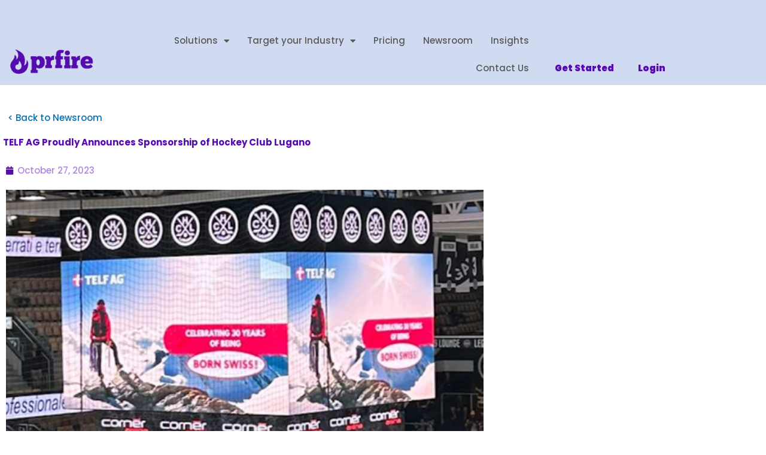

--- FILE ---
content_type: text/html; charset=UTF-8
request_url: https://www.prfire.co.uk/news-releases/telf-ag-proudly-announces-sponsorship-of-hockey-club-lugano/
body_size: 32174
content:
<!DOCTYPE html>
<html lang="en-GB" prefix="og: https://ogp.me/ns#">
<head>
<meta charset="UTF-8">
<meta name="viewport" content="width=device-width, initial-scale=1">
	<link rel="profile" href="https://gmpg.org/xfn/11"> 
	<script id="cookieyes" type="text/javascript" src="https://cdn-cookieyes.com/client_data/da10a6dd0eaff726b65358f1/script.js"></script>
<!-- Search Engine Optimization by Rank Math - https://rankmath.com/ -->
<title>TELF AG Proudly Announces Sponsorship Of Hockey Club Lugano</title>
<meta name="description" content="The fabric of any community is woven with the threads of its history, its present, and the anticipation of its future. In Lugano, the rhythmic pulse of this"/>
<meta name="robots" content="nofollow, index, max-snippet:200, max-video-preview:5, max-image-preview:standard"/>
<link rel="canonical" href="https://www.prfire.co.uk/news-releases/telf-ag-proudly-announces-sponsorship-of-hockey-club-lugano/" />
<meta property="og:locale" content="en_GB" />
<meta property="og:type" content="article" />
<meta property="og:title" content="TELF AG Proudly Announces Sponsorship Of Hockey Club Lugano" />
<meta property="og:description" content="The fabric of any community is woven with the threads of its history, its present, and the anticipation of its future. In Lugano, the rhythmic pulse of this" />
<meta property="og:url" content="https://www.prfire.co.uk/news-releases/telf-ag-proudly-announces-sponsorship-of-hockey-club-lugano/" />
<meta property="og:site_name" content="PR Fire" />
<meta property="article:publisher" content="https://www.facebook.com/prfire.uk" />
<meta property="article:author" content="https://www.facebook.com/prfire.uk" />
<meta property="og:image" content="https://www.prfire.co.uk/wp-content/uploads/2023/10/6vzvtk4ttrcc9is28f5qyqnzckfc.jpeg" />
<meta property="og:image:secure_url" content="https://www.prfire.co.uk/wp-content/uploads/2023/10/6vzvtk4ttrcc9is28f5qyqnzckfc.jpeg" />
<meta property="og:image:width" content="493" />
<meta property="og:image:height" content="309" />
<meta property="og:image:alt" content="TELF AG Proudly Announces Sponsorship of Hockey Club Lugano" />
<meta property="og:image:type" content="image/jpeg" />
<meta name="twitter:card" content="summary_large_image" />
<meta name="twitter:title" content="TELF AG Proudly Announces Sponsorship Of Hockey Club Lugano" />
<meta name="twitter:description" content="The fabric of any community is woven with the threads of its history, its present, and the anticipation of its future. In Lugano, the rhythmic pulse of this" />
<meta name="twitter:site" content="@https://x.com/prfire" />
<meta name="twitter:creator" content="@https://x.com/prfire" />
<meta name="twitter:image" content="https://www.prfire.co.uk/wp-content/uploads/2023/10/6vzvtk4ttrcc9is28f5qyqnzckfc.jpeg" />
<meta name="twitter:label1" content="Written by" />
<meta name="twitter:data1" content="Laura Johnson" />
<meta name="twitter:label2" content="Time to read" />
<meta name="twitter:data2" content="Less than a minute" />
<!-- /Rank Math WordPress SEO plugin -->

<link rel='dns-prefetch' href='//www.prfire.co.uk' />
<link rel='dns-prefetch' href='//js-eu1.hs-scripts.com' />
<link rel="alternate" type="application/rss+xml" title="PR Fire &raquo; Feed" href="https://www.prfire.co.uk/feed/" />
<link rel="alternate" type="application/rss+xml" title="PR Fire &raquo; Comments Feed" href="https://www.prfire.co.uk/comments/feed/" />
<link rel="alternate" title="oEmbed (JSON)" type="application/json+oembed" href="https://www.prfire.co.uk/wp-json/oembed/1.0/embed?url=https%3A%2F%2Fwww.prfire.co.uk%2Fnews-releases%2Ftelf-ag-proudly-announces-sponsorship-of-hockey-club-lugano%2F" />
<link rel="alternate" title="oEmbed (XML)" type="text/xml+oembed" href="https://www.prfire.co.uk/wp-json/oembed/1.0/embed?url=https%3A%2F%2Fwww.prfire.co.uk%2Fnews-releases%2Ftelf-ag-proudly-announces-sponsorship-of-hockey-club-lugano%2F&#038;format=xml" />
<style id='wp-img-auto-sizes-contain-inline-css'>
img:is([sizes=auto i],[sizes^="auto," i]){contain-intrinsic-size:3000px 1500px}
/*# sourceURL=wp-img-auto-sizes-contain-inline-css */
</style>
<link rel='stylesheet' id='br_style-css' href='https://www.prfire.co.uk/wp-content/plugins/wp-articles-importer/css/style.css?ver=6.9' media='all' />
<link rel='stylesheet' id='astra-theme-css-css' href='https://www.prfire.co.uk/wp-content/themes/astra/assets/css/minified/main.min.css?ver=4.11.13' media='all' />
<style id='astra-theme-css-inline-css'>
:root{--ast-post-nav-space:0;--ast-container-default-xlg-padding:3em;--ast-container-default-lg-padding:3em;--ast-container-default-slg-padding:2em;--ast-container-default-md-padding:3em;--ast-container-default-sm-padding:3em;--ast-container-default-xs-padding:2.4em;--ast-container-default-xxs-padding:1.8em;--ast-code-block-background:#EEEEEE;--ast-comment-inputs-background:#FAFAFA;--ast-normal-container-width:1200px;--ast-narrow-container-width:750px;--ast-blog-title-font-weight:normal;--ast-blog-meta-weight:inherit;--ast-global-color-primary:var(--ast-global-color-5);--ast-global-color-secondary:var(--ast-global-color-4);--ast-global-color-alternate-background:var(--ast-global-color-7);--ast-global-color-subtle-background:var(--ast-global-color-6);--ast-bg-style-guide:#F8FAFC;--ast-shadow-style-guide:0px 0px 4px 0 #00000057;--ast-global-dark-bg-style:#fff;--ast-global-dark-lfs:#fbfbfb;--ast-widget-bg-color:#fafafa;--ast-wc-container-head-bg-color:#fbfbfb;--ast-title-layout-bg:#eeeeee;--ast-search-border-color:#e7e7e7;--ast-lifter-hover-bg:#e6e6e6;--ast-gallery-block-color:#000;--srfm-color-input-label:var(--ast-global-color-2);}html{font-size:93.75%;}a{color:var(--ast-global-color-0);}a:hover,a:focus{color:var(--ast-global-color-1);}body,button,input,select,textarea,.ast-button,.ast-custom-button{font-family:-apple-system,BlinkMacSystemFont,Segoe UI,Roboto,Oxygen-Sans,Ubuntu,Cantarell,Helvetica Neue,sans-serif;font-weight:inherit;font-size:15px;font-size:1rem;line-height:var(--ast-body-line-height,1.65em);}blockquote{color:var(--ast-global-color-3);}h1,h2,h3,h4,h5,h6,.entry-content :where(h1,h2,h3,h4,h5,h6),.site-title,.site-title a{font-weight:600;}.ast-site-identity .site-title a{color:var(--ast-global-color-2);}.site-title{font-size:35px;font-size:2.3333333333333rem;display:none;}.site-header .site-description{font-size:15px;font-size:1rem;display:none;}.entry-title{font-size:26px;font-size:1.7333333333333rem;}.archive .ast-article-post .ast-article-inner,.blog .ast-article-post .ast-article-inner,.archive .ast-article-post .ast-article-inner:hover,.blog .ast-article-post .ast-article-inner:hover{overflow:hidden;}h1,.entry-content :where(h1){font-size:40px;font-size:2.6666666666667rem;font-weight:600;line-height:1.4em;}h2,.entry-content :where(h2){font-size:32px;font-size:2.1333333333333rem;font-weight:600;line-height:1.3em;}h3,.entry-content :where(h3){font-size:26px;font-size:1.7333333333333rem;font-weight:600;line-height:1.3em;}h4,.entry-content :where(h4){font-size:24px;font-size:1.6rem;line-height:1.2em;font-weight:600;}h5,.entry-content :where(h5){font-size:20px;font-size:1.3333333333333rem;line-height:1.2em;font-weight:600;}h6,.entry-content :where(h6){font-size:16px;font-size:1.0666666666667rem;line-height:1.25em;font-weight:600;}::selection{background-color:var(--ast-global-color-0);color:#ffffff;}body,h1,h2,h3,h4,h5,h6,.entry-title a,.entry-content :where(h1,h2,h3,h4,h5,h6){color:var(--ast-global-color-3);}.tagcloud a:hover,.tagcloud a:focus,.tagcloud a.current-item{color:#ffffff;border-color:var(--ast-global-color-0);background-color:var(--ast-global-color-0);}input:focus,input[type="text"]:focus,input[type="email"]:focus,input[type="url"]:focus,input[type="password"]:focus,input[type="reset"]:focus,input[type="search"]:focus,textarea:focus{border-color:var(--ast-global-color-0);}input[type="radio"]:checked,input[type=reset],input[type="checkbox"]:checked,input[type="checkbox"]:hover:checked,input[type="checkbox"]:focus:checked,input[type=range]::-webkit-slider-thumb{border-color:var(--ast-global-color-0);background-color:var(--ast-global-color-0);box-shadow:none;}.site-footer a:hover + .post-count,.site-footer a:focus + .post-count{background:var(--ast-global-color-0);border-color:var(--ast-global-color-0);}.single .nav-links .nav-previous,.single .nav-links .nav-next{color:var(--ast-global-color-0);}.entry-meta,.entry-meta *{line-height:1.45;color:var(--ast-global-color-0);}.entry-meta a:not(.ast-button):hover,.entry-meta a:not(.ast-button):hover *,.entry-meta a:not(.ast-button):focus,.entry-meta a:not(.ast-button):focus *,.page-links > .page-link,.page-links .page-link:hover,.post-navigation a:hover{color:var(--ast-global-color-1);}#cat option,.secondary .calendar_wrap thead a,.secondary .calendar_wrap thead a:visited{color:var(--ast-global-color-0);}.secondary .calendar_wrap #today,.ast-progress-val span{background:var(--ast-global-color-0);}.secondary a:hover + .post-count,.secondary a:focus + .post-count{background:var(--ast-global-color-0);border-color:var(--ast-global-color-0);}.calendar_wrap #today > a{color:#ffffff;}.page-links .page-link,.single .post-navigation a{color:var(--ast-global-color-0);}.ast-search-menu-icon .search-form button.search-submit{padding:0 4px;}.ast-search-menu-icon form.search-form{padding-right:0;}.ast-search-menu-icon.slide-search input.search-field{width:0;}.ast-header-search .ast-search-menu-icon.ast-dropdown-active .search-form,.ast-header-search .ast-search-menu-icon.ast-dropdown-active .search-field:focus{transition:all 0.2s;}.search-form input.search-field:focus{outline:none;}.ast-archive-title{color:var(--ast-global-color-2);}.widget-title,.widget .wp-block-heading{font-size:21px;font-size:1.4rem;color:var(--ast-global-color-2);}.ast-single-post .entry-content a,.ast-comment-content a:not(.ast-comment-edit-reply-wrap a){text-decoration:underline;}.ast-single-post .wp-block-button .wp-block-button__link,.ast-single-post .elementor-widget-button .elementor-button,.ast-single-post .entry-content .uagb-tab a,.ast-single-post .entry-content .uagb-ifb-cta a,.ast-single-post .entry-content .wp-block-uagb-buttons a,.ast-single-post .entry-content .uabb-module-content a,.ast-single-post .entry-content .uagb-post-grid a,.ast-single-post .entry-content .uagb-timeline a,.ast-single-post .entry-content .uagb-toc__wrap a,.ast-single-post .entry-content .uagb-taxomony-box a,.entry-content .wp-block-latest-posts > li > a,.ast-single-post .entry-content .wp-block-file__button,a.ast-post-filter-single,.ast-single-post .wp-block-buttons .wp-block-button.is-style-outline .wp-block-button__link,.ast-single-post .ast-comment-content .comment-reply-link,.ast-single-post .ast-comment-content .comment-edit-link{text-decoration:none;}.ast-search-menu-icon.slide-search a:focus-visible:focus-visible,.astra-search-icon:focus-visible,#close:focus-visible,a:focus-visible,.ast-menu-toggle:focus-visible,.site .skip-link:focus-visible,.wp-block-loginout input:focus-visible,.wp-block-search.wp-block-search__button-inside .wp-block-search__inside-wrapper,.ast-header-navigation-arrow:focus-visible,.ast-orders-table__row .ast-orders-table__cell:focus-visible,a#ast-apply-coupon:focus-visible,#ast-apply-coupon:focus-visible,#close:focus-visible,.button.search-submit:focus-visible,#search_submit:focus,.normal-search:focus-visible,.ast-header-account-wrap:focus-visible,.astra-cart-drawer-close:focus,.ast-single-variation:focus,.ast-button:focus{outline-style:dotted;outline-color:inherit;outline-width:thin;}input:focus,input[type="text"]:focus,input[type="email"]:focus,input[type="url"]:focus,input[type="password"]:focus,input[type="reset"]:focus,input[type="search"]:focus,input[type="number"]:focus,textarea:focus,.wp-block-search__input:focus,[data-section="section-header-mobile-trigger"] .ast-button-wrap .ast-mobile-menu-trigger-minimal:focus,.ast-mobile-popup-drawer.active .menu-toggle-close:focus,#ast-scroll-top:focus,#coupon_code:focus,#ast-coupon-code:focus{border-style:dotted;border-color:inherit;border-width:thin;}input{outline:none;}.ast-logo-title-inline .site-logo-img{padding-right:1em;}.site-logo-img img{ transition:all 0.2s linear;}body .ast-oembed-container *{position:absolute;top:0;width:100%;height:100%;left:0;}body .wp-block-embed-pocket-casts .ast-oembed-container *{position:unset;}.ast-single-post-featured-section + article {margin-top: 2em;}.site-content .ast-single-post-featured-section img {width: 100%;overflow: hidden;object-fit: cover;}.site > .ast-single-related-posts-container {margin-top: 0;}@media (min-width: 922px) {.ast-desktop .ast-container--narrow {max-width: var(--ast-narrow-container-width);margin: 0 auto;}}.ast-page-builder-template .hentry {margin: 0;}.ast-page-builder-template .site-content > .ast-container {max-width: 100%;padding: 0;}.ast-page-builder-template .site .site-content #primary {padding: 0;margin: 0;}.ast-page-builder-template .no-results {text-align: center;margin: 4em auto;}.ast-page-builder-template .ast-pagination {padding: 2em;}.ast-page-builder-template .entry-header.ast-no-title.ast-no-thumbnail {margin-top: 0;}.ast-page-builder-template .entry-header.ast-header-without-markup {margin-top: 0;margin-bottom: 0;}.ast-page-builder-template .entry-header.ast-no-title.ast-no-meta {margin-bottom: 0;}.ast-page-builder-template.single .post-navigation {padding-bottom: 2em;}.ast-page-builder-template.single-post .site-content > .ast-container {max-width: 100%;}.ast-page-builder-template .entry-header {margin-top: 2em;margin-left: auto;margin-right: auto;}.ast-single-post.ast-page-builder-template .site-main > article {padding-top: 2em;padding-left: 20px;padding-right: 20px;}.ast-page-builder-template .ast-archive-description {margin: 2em auto 0;padding-left: 20px;padding-right: 20px;}.ast-page-builder-template .ast-row {margin-left: 0;margin-right: 0;}.single.ast-page-builder-template .entry-header + .entry-content,.single.ast-page-builder-template .ast-single-entry-banner + .site-content article .entry-content {margin-bottom: 2em;}@media(min-width: 921px) {.ast-page-builder-template.archive.ast-right-sidebar .ast-row article,.ast-page-builder-template.archive.ast-left-sidebar .ast-row article {padding-left: 0;padding-right: 0;}}@media (max-width:921.9px){#ast-desktop-header{display:none;}}@media (min-width:922px){#ast-mobile-header{display:none;}}@media( max-width: 420px ) {.single .nav-links .nav-previous,.single .nav-links .nav-next {width: 100%;text-align: center;}}.wp-block-buttons.aligncenter{justify-content:center;}@media (max-width:921px){.ast-theme-transparent-header #primary,.ast-theme-transparent-header #secondary{padding:0;}}@media (max-width:921px){.ast-plain-container.ast-no-sidebar #primary{padding:0;}}.ast-plain-container.ast-no-sidebar #primary{margin-top:0;margin-bottom:0;}@media (min-width:1200px){.ast-plain-container.ast-no-sidebar #primary{margin-top:60px;margin-bottom:60px;}}.wp-block-button.is-style-outline .wp-block-button__link{border-color:var(--ast-global-color-0);}div.wp-block-button.is-style-outline > .wp-block-button__link:not(.has-text-color),div.wp-block-button.wp-block-button__link.is-style-outline:not(.has-text-color){color:var(--ast-global-color-0);}.wp-block-button.is-style-outline .wp-block-button__link:hover,.wp-block-buttons .wp-block-button.is-style-outline .wp-block-button__link:focus,.wp-block-buttons .wp-block-button.is-style-outline > .wp-block-button__link:not(.has-text-color):hover,.wp-block-buttons .wp-block-button.wp-block-button__link.is-style-outline:not(.has-text-color):hover{color:#ffffff;background-color:var(--ast-global-color-1);border-color:var(--ast-global-color-1);}.post-page-numbers.current .page-link,.ast-pagination .page-numbers.current{color:#ffffff;border-color:var(--ast-global-color-0);background-color:var(--ast-global-color-0);}.wp-block-button.is-style-outline .wp-block-button__link.wp-element-button,.ast-outline-button{border-color:var(--ast-global-color-0);font-family:inherit;font-weight:inherit;line-height:1em;}.wp-block-buttons .wp-block-button.is-style-outline > .wp-block-button__link:not(.has-text-color),.wp-block-buttons .wp-block-button.wp-block-button__link.is-style-outline:not(.has-text-color),.ast-outline-button{color:var(--ast-global-color-0);}.wp-block-button.is-style-outline .wp-block-button__link:hover,.wp-block-buttons .wp-block-button.is-style-outline .wp-block-button__link:focus,.wp-block-buttons .wp-block-button.is-style-outline > .wp-block-button__link:not(.has-text-color):hover,.wp-block-buttons .wp-block-button.wp-block-button__link.is-style-outline:not(.has-text-color):hover,.ast-outline-button:hover,.ast-outline-button:focus,.wp-block-uagb-buttons-child .uagb-buttons-repeater.ast-outline-button:hover,.wp-block-uagb-buttons-child .uagb-buttons-repeater.ast-outline-button:focus{color:#ffffff;background-color:var(--ast-global-color-1);border-color:var(--ast-global-color-1);}.wp-block-button .wp-block-button__link.wp-element-button.is-style-outline:not(.has-background),.wp-block-button.is-style-outline>.wp-block-button__link.wp-element-button:not(.has-background),.ast-outline-button{background-color:transparent;}.entry-content[data-ast-blocks-layout] > figure{margin-bottom:1em;}h1.widget-title{font-weight:600;}h2.widget-title{font-weight:600;}h3.widget-title{font-weight:600;}.elementor-widget-container .elementor-loop-container .e-loop-item[data-elementor-type="loop-item"]{width:100%;}#page{display:flex;flex-direction:column;min-height:100vh;}.ast-404-layout-1 h1.page-title{color:var(--ast-global-color-2);}.single .post-navigation a{line-height:1em;height:inherit;}.error-404 .page-sub-title{font-size:1.5rem;font-weight:inherit;}.search .site-content .content-area .search-form{margin-bottom:0;}#page .site-content{flex-grow:1;}.widget{margin-bottom:1.25em;}#secondary li{line-height:1.5em;}#secondary .wp-block-group h2{margin-bottom:0.7em;}#secondary h2{font-size:1.7rem;}.ast-separate-container .ast-article-post,.ast-separate-container .ast-article-single,.ast-separate-container .comment-respond{padding:3em;}.ast-separate-container .ast-article-single .ast-article-single{padding:0;}.ast-article-single .wp-block-post-template-is-layout-grid{padding-left:0;}.ast-separate-container .comments-title,.ast-narrow-container .comments-title{padding:1.5em 2em;}.ast-page-builder-template .comment-form-textarea,.ast-comment-formwrap .ast-grid-common-col{padding:0;}.ast-comment-formwrap{padding:0;display:inline-flex;column-gap:20px;width:100%;margin-left:0;margin-right:0;}.comments-area textarea#comment:focus,.comments-area textarea#comment:active,.comments-area .ast-comment-formwrap input[type="text"]:focus,.comments-area .ast-comment-formwrap input[type="text"]:active {box-shadow:none;outline:none;}.archive.ast-page-builder-template .entry-header{margin-top:2em;}.ast-page-builder-template .ast-comment-formwrap{width:100%;}.entry-title{margin-bottom:0.5em;}.ast-archive-description p{font-size:inherit;font-weight:inherit;line-height:inherit;}.ast-separate-container .ast-comment-list li.depth-1,.hentry{margin-bottom:2em;}@media (min-width:921px){.ast-left-sidebar.ast-page-builder-template #secondary,.archive.ast-right-sidebar.ast-page-builder-template .site-main{padding-left:20px;padding-right:20px;}}@media (max-width:544px){.ast-comment-formwrap.ast-row{column-gap:10px;display:inline-block;}#ast-commentform .ast-grid-common-col{position:relative;width:100%;}}@media (min-width:1201px){.ast-separate-container .ast-article-post,.ast-separate-container .ast-article-single,.ast-separate-container .ast-author-box,.ast-separate-container .ast-404-layout-1,.ast-separate-container .no-results{padding:3em;}}@media (max-width:921px){.ast-left-sidebar #content > .ast-container{display:flex;flex-direction:column-reverse;width:100%;}}@media (min-width:922px){.ast-separate-container.ast-right-sidebar #primary,.ast-separate-container.ast-left-sidebar #primary{border:0;}.search-no-results.ast-separate-container #primary{margin-bottom:4em;}}.wp-block-button .wp-block-button__link{color:#ffffff;}.wp-block-button .wp-block-button__link:hover,.wp-block-button .wp-block-button__link:focus{color:#ffffff;background-color:var(--ast-global-color-1);border-color:var(--ast-global-color-1);}.elementor-widget-heading h1.elementor-heading-title{line-height:1.4em;}.elementor-widget-heading h2.elementor-heading-title{line-height:1.3em;}.elementor-widget-heading h3.elementor-heading-title{line-height:1.3em;}.elementor-widget-heading h4.elementor-heading-title{line-height:1.2em;}.elementor-widget-heading h5.elementor-heading-title{line-height:1.2em;}.elementor-widget-heading h6.elementor-heading-title{line-height:1.25em;}.wp-block-button .wp-block-button__link,.wp-block-search .wp-block-search__button,body .wp-block-file .wp-block-file__button{border-color:var(--ast-global-color-0);background-color:var(--ast-global-color-0);color:#ffffff;font-family:inherit;font-weight:inherit;line-height:1em;padding-top:15px;padding-right:30px;padding-bottom:15px;padding-left:30px;}@media (max-width:921px){.wp-block-button .wp-block-button__link,.wp-block-search .wp-block-search__button,body .wp-block-file .wp-block-file__button{padding-top:14px;padding-right:28px;padding-bottom:14px;padding-left:28px;}}@media (max-width:544px){.wp-block-button .wp-block-button__link,.wp-block-search .wp-block-search__button,body .wp-block-file .wp-block-file__button{padding-top:12px;padding-right:24px;padding-bottom:12px;padding-left:24px;}}.menu-toggle,button,.ast-button,.ast-custom-button,.button,input#submit,input[type="button"],input[type="submit"],input[type="reset"],form[CLASS*="wp-block-search__"].wp-block-search .wp-block-search__inside-wrapper .wp-block-search__button,body .wp-block-file .wp-block-file__button,.search .search-submit{border-style:solid;border-top-width:0;border-right-width:0;border-left-width:0;border-bottom-width:0;color:#ffffff;border-color:var(--ast-global-color-0);background-color:var(--ast-global-color-0);padding-top:15px;padding-right:30px;padding-bottom:15px;padding-left:30px;font-family:inherit;font-weight:inherit;line-height:1em;}button:focus,.menu-toggle:hover,button:hover,.ast-button:hover,.ast-custom-button:hover .button:hover,.ast-custom-button:hover ,input[type=reset]:hover,input[type=reset]:focus,input#submit:hover,input#submit:focus,input[type="button"]:hover,input[type="button"]:focus,input[type="submit"]:hover,input[type="submit"]:focus,form[CLASS*="wp-block-search__"].wp-block-search .wp-block-search__inside-wrapper .wp-block-search__button:hover,form[CLASS*="wp-block-search__"].wp-block-search .wp-block-search__inside-wrapper .wp-block-search__button:focus,body .wp-block-file .wp-block-file__button:hover,body .wp-block-file .wp-block-file__button:focus{color:#ffffff;background-color:var(--ast-global-color-1);border-color:var(--ast-global-color-1);}form[CLASS*="wp-block-search__"].wp-block-search .wp-block-search__inside-wrapper .wp-block-search__button.has-icon{padding-top:calc(15px - 3px);padding-right:calc(30px - 3px);padding-bottom:calc(15px - 3px);padding-left:calc(30px - 3px);}@media (max-width:921px){.menu-toggle,button,.ast-button,.ast-custom-button,.button,input#submit,input[type="button"],input[type="submit"],input[type="reset"],form[CLASS*="wp-block-search__"].wp-block-search .wp-block-search__inside-wrapper .wp-block-search__button,body .wp-block-file .wp-block-file__button,.search .search-submit{padding-top:14px;padding-right:28px;padding-bottom:14px;padding-left:28px;}}@media (max-width:544px){.menu-toggle,button,.ast-button,.ast-custom-button,.button,input#submit,input[type="button"],input[type="submit"],input[type="reset"],form[CLASS*="wp-block-search__"].wp-block-search .wp-block-search__inside-wrapper .wp-block-search__button,body .wp-block-file .wp-block-file__button,.search .search-submit{padding-top:12px;padding-right:24px;padding-bottom:12px;padding-left:24px;}}@media (max-width:921px){.ast-mobile-header-stack .main-header-bar .ast-search-menu-icon{display:inline-block;}.ast-header-break-point.ast-header-custom-item-outside .ast-mobile-header-stack .main-header-bar .ast-search-icon{margin:0;}.ast-comment-avatar-wrap img{max-width:2.5em;}.ast-comment-meta{padding:0 1.8888em 1.3333em;}.ast-separate-container .ast-comment-list li.depth-1{padding:1.5em 2.14em;}.ast-separate-container .comment-respond{padding:2em 2.14em;}}@media (min-width:544px){.ast-container{max-width:100%;}}@media (max-width:544px){.ast-separate-container .ast-article-post,.ast-separate-container .ast-article-single,.ast-separate-container .comments-title,.ast-separate-container .ast-archive-description{padding:1.5em 1em;}.ast-separate-container #content .ast-container{padding-left:0.54em;padding-right:0.54em;}.ast-separate-container .ast-comment-list .bypostauthor{padding:.5em;}.ast-search-menu-icon.ast-dropdown-active .search-field{width:170px;}} #ast-mobile-header .ast-site-header-cart-li a{pointer-events:none;}.ast-separate-container{background-color:var(--ast-global-color-4);}@media (max-width:921px){.site-title{display:block;}.site-header .site-description{display:none;}h1,.entry-content :where(h1){font-size:30px;}h2,.entry-content :where(h2){font-size:25px;}h3,.entry-content :where(h3){font-size:20px;}}@media (max-width:544px){.site-title{display:block;}.site-header .site-description{display:none;}h1,.entry-content :where(h1){font-size:30px;}h2,.entry-content :where(h2){font-size:25px;}h3,.entry-content :where(h3){font-size:20px;}}@media (max-width:921px){html{font-size:85.5%;}}@media (max-width:544px){html{font-size:85.5%;}}@media (min-width:922px){.ast-container{max-width:1240px;}}@media (min-width:922px){.site-content .ast-container{display:flex;}}@media (max-width:921px){.site-content .ast-container{flex-direction:column;}}@media (min-width:922px){.main-header-menu .sub-menu .menu-item.ast-left-align-sub-menu:hover > .sub-menu,.main-header-menu .sub-menu .menu-item.ast-left-align-sub-menu.focus > .sub-menu{margin-left:-0px;}}.site .comments-area{padding-bottom:3em;}.wp-block-file {display: flex;align-items: center;flex-wrap: wrap;justify-content: space-between;}.wp-block-pullquote {border: none;}.wp-block-pullquote blockquote::before {content: "\201D";font-family: "Helvetica",sans-serif;display: flex;transform: rotate( 180deg );font-size: 6rem;font-style: normal;line-height: 1;font-weight: bold;align-items: center;justify-content: center;}.has-text-align-right > blockquote::before {justify-content: flex-start;}.has-text-align-left > blockquote::before {justify-content: flex-end;}figure.wp-block-pullquote.is-style-solid-color blockquote {max-width: 100%;text-align: inherit;}:root {--wp--custom--ast-default-block-top-padding: 3em;--wp--custom--ast-default-block-right-padding: 3em;--wp--custom--ast-default-block-bottom-padding: 3em;--wp--custom--ast-default-block-left-padding: 3em;--wp--custom--ast-container-width: 1200px;--wp--custom--ast-content-width-size: 1200px;--wp--custom--ast-wide-width-size: calc(1200px + var(--wp--custom--ast-default-block-left-padding) + var(--wp--custom--ast-default-block-right-padding));}.ast-narrow-container {--wp--custom--ast-content-width-size: 750px;--wp--custom--ast-wide-width-size: 750px;}@media(max-width: 921px) {:root {--wp--custom--ast-default-block-top-padding: 3em;--wp--custom--ast-default-block-right-padding: 2em;--wp--custom--ast-default-block-bottom-padding: 3em;--wp--custom--ast-default-block-left-padding: 2em;}}@media(max-width: 544px) {:root {--wp--custom--ast-default-block-top-padding: 3em;--wp--custom--ast-default-block-right-padding: 1.5em;--wp--custom--ast-default-block-bottom-padding: 3em;--wp--custom--ast-default-block-left-padding: 1.5em;}}.entry-content > .wp-block-group,.entry-content > .wp-block-cover,.entry-content > .wp-block-columns {padding-top: var(--wp--custom--ast-default-block-top-padding);padding-right: var(--wp--custom--ast-default-block-right-padding);padding-bottom: var(--wp--custom--ast-default-block-bottom-padding);padding-left: var(--wp--custom--ast-default-block-left-padding);}.ast-plain-container.ast-no-sidebar .entry-content > .alignfull,.ast-page-builder-template .ast-no-sidebar .entry-content > .alignfull {margin-left: calc( -50vw + 50%);margin-right: calc( -50vw + 50%);max-width: 100vw;width: 100vw;}.ast-plain-container.ast-no-sidebar .entry-content .alignfull .alignfull,.ast-page-builder-template.ast-no-sidebar .entry-content .alignfull .alignfull,.ast-plain-container.ast-no-sidebar .entry-content .alignfull .alignwide,.ast-page-builder-template.ast-no-sidebar .entry-content .alignfull .alignwide,.ast-plain-container.ast-no-sidebar .entry-content .alignwide .alignfull,.ast-page-builder-template.ast-no-sidebar .entry-content .alignwide .alignfull,.ast-plain-container.ast-no-sidebar .entry-content .alignwide .alignwide,.ast-page-builder-template.ast-no-sidebar .entry-content .alignwide .alignwide,.ast-plain-container.ast-no-sidebar .entry-content .wp-block-column .alignfull,.ast-page-builder-template.ast-no-sidebar .entry-content .wp-block-column .alignfull,.ast-plain-container.ast-no-sidebar .entry-content .wp-block-column .alignwide,.ast-page-builder-template.ast-no-sidebar .entry-content .wp-block-column .alignwide {margin-left: auto;margin-right: auto;width: 100%;}[data-ast-blocks-layout] .wp-block-separator:not(.is-style-dots) {height: 0;}[data-ast-blocks-layout] .wp-block-separator {margin: 20px auto;}[data-ast-blocks-layout] .wp-block-separator:not(.is-style-wide):not(.is-style-dots) {max-width: 100px;}[data-ast-blocks-layout] .wp-block-separator.has-background {padding: 0;}.entry-content[data-ast-blocks-layout] > * {max-width: var(--wp--custom--ast-content-width-size);margin-left: auto;margin-right: auto;}.entry-content[data-ast-blocks-layout] > .alignwide {max-width: var(--wp--custom--ast-wide-width-size);}.entry-content[data-ast-blocks-layout] .alignfull {max-width: none;}.entry-content .wp-block-columns {margin-bottom: 0;}blockquote {margin: 1.5em;border-color: rgba(0,0,0,0.05);}.wp-block-quote:not(.has-text-align-right):not(.has-text-align-center) {border-left: 5px solid rgba(0,0,0,0.05);}.has-text-align-right > blockquote,blockquote.has-text-align-right {border-right: 5px solid rgba(0,0,0,0.05);}.has-text-align-left > blockquote,blockquote.has-text-align-left {border-left: 5px solid rgba(0,0,0,0.05);}.wp-block-site-tagline,.wp-block-latest-posts .read-more {margin-top: 15px;}.wp-block-loginout p label {display: block;}.wp-block-loginout p:not(.login-remember):not(.login-submit) input {width: 100%;}.wp-block-loginout input:focus {border-color: transparent;}.wp-block-loginout input:focus {outline: thin dotted;}.entry-content .wp-block-media-text .wp-block-media-text__content {padding: 0 0 0 8%;}.entry-content .wp-block-media-text.has-media-on-the-right .wp-block-media-text__content {padding: 0 8% 0 0;}.entry-content .wp-block-media-text.has-background .wp-block-media-text__content {padding: 8%;}.entry-content .wp-block-cover:not([class*="background-color"]):not(.has-text-color.has-link-color) .wp-block-cover__inner-container,.entry-content .wp-block-cover:not([class*="background-color"]) .wp-block-cover-image-text,.entry-content .wp-block-cover:not([class*="background-color"]) .wp-block-cover-text,.entry-content .wp-block-cover-image:not([class*="background-color"]) .wp-block-cover__inner-container,.entry-content .wp-block-cover-image:not([class*="background-color"]) .wp-block-cover-image-text,.entry-content .wp-block-cover-image:not([class*="background-color"]) .wp-block-cover-text {color: var(--ast-global-color-primary,var(--ast-global-color-5));}.wp-block-loginout .login-remember input {width: 1.1rem;height: 1.1rem;margin: 0 5px 4px 0;vertical-align: middle;}.wp-block-latest-posts > li > *:first-child,.wp-block-latest-posts:not(.is-grid) > li:first-child {margin-top: 0;}.entry-content > .wp-block-buttons,.entry-content > .wp-block-uagb-buttons {margin-bottom: 1.5em;}.wp-block-search__inside-wrapper .wp-block-search__input {padding: 0 10px;color: var(--ast-global-color-3);background: var(--ast-global-color-primary,var(--ast-global-color-5));border-color: var(--ast-border-color);}.wp-block-latest-posts .read-more {margin-bottom: 1.5em;}.wp-block-search__no-button .wp-block-search__inside-wrapper .wp-block-search__input {padding-top: 5px;padding-bottom: 5px;}.wp-block-latest-posts .wp-block-latest-posts__post-date,.wp-block-latest-posts .wp-block-latest-posts__post-author {font-size: 1rem;}.wp-block-latest-posts > li > *,.wp-block-latest-posts:not(.is-grid) > li {margin-top: 12px;margin-bottom: 12px;}.ast-page-builder-template .entry-content[data-ast-blocks-layout] > *,.ast-page-builder-template .entry-content[data-ast-blocks-layout] > .alignfull:where(:not(.wp-block-group):not(.uagb-is-root-container):not(.spectra-is-root-container)) > * {max-width: none;}.ast-page-builder-template .entry-content[data-ast-blocks-layout] > .alignwide:where(:not(.uagb-is-root-container):not(.spectra-is-root-container)) > * {max-width: var(--wp--custom--ast-wide-width-size);}.ast-page-builder-template .entry-content[data-ast-blocks-layout] > .inherit-container-width > *,.ast-page-builder-template .entry-content[data-ast-blocks-layout] > *:not(.wp-block-group):where(:not(.uagb-is-root-container):not(.spectra-is-root-container)) > *,.entry-content[data-ast-blocks-layout] > .wp-block-cover .wp-block-cover__inner-container {max-width: var(--wp--custom--ast-content-width-size) ;margin-left: auto;margin-right: auto;}.entry-content[data-ast-blocks-layout] .wp-block-cover:not(.alignleft):not(.alignright) {width: auto;}@media(max-width: 1200px) {.ast-separate-container .entry-content > .alignfull,.ast-separate-container .entry-content[data-ast-blocks-layout] > .alignwide,.ast-plain-container .entry-content[data-ast-blocks-layout] > .alignwide,.ast-plain-container .entry-content .alignfull {margin-left: calc(-1 * min(var(--ast-container-default-xlg-padding),20px)) ;margin-right: calc(-1 * min(var(--ast-container-default-xlg-padding),20px));}}@media(min-width: 1201px) {.ast-separate-container .entry-content > .alignfull {margin-left: calc(-1 * var(--ast-container-default-xlg-padding) );margin-right: calc(-1 * var(--ast-container-default-xlg-padding) );}.ast-separate-container .entry-content[data-ast-blocks-layout] > .alignwide,.ast-plain-container .entry-content[data-ast-blocks-layout] > .alignwide {margin-left: calc(-1 * var(--wp--custom--ast-default-block-left-padding) );margin-right: calc(-1 * var(--wp--custom--ast-default-block-right-padding) );}}@media(min-width: 921px) {.ast-separate-container .entry-content .wp-block-group.alignwide:not(.inherit-container-width) > :where(:not(.alignleft):not(.alignright)),.ast-plain-container .entry-content .wp-block-group.alignwide:not(.inherit-container-width) > :where(:not(.alignleft):not(.alignright)) {max-width: calc( var(--wp--custom--ast-content-width-size) + 80px );}.ast-plain-container.ast-right-sidebar .entry-content[data-ast-blocks-layout] .alignfull,.ast-plain-container.ast-left-sidebar .entry-content[data-ast-blocks-layout] .alignfull {margin-left: -60px;margin-right: -60px;}}@media(min-width: 544px) {.entry-content > .alignleft {margin-right: 20px;}.entry-content > .alignright {margin-left: 20px;}}@media (max-width:544px){.wp-block-columns .wp-block-column:not(:last-child){margin-bottom:20px;}.wp-block-latest-posts{margin:0;}}@media( max-width: 600px ) {.entry-content .wp-block-media-text .wp-block-media-text__content,.entry-content .wp-block-media-text.has-media-on-the-right .wp-block-media-text__content {padding: 8% 0 0;}.entry-content .wp-block-media-text.has-background .wp-block-media-text__content {padding: 8%;}}.ast-narrow-container .site-content .wp-block-uagb-image--align-full .wp-block-uagb-image__figure {max-width: 100%;margin-left: auto;margin-right: auto;}:root .has-ast-global-color-0-color{color:var(--ast-global-color-0);}:root .has-ast-global-color-0-background-color{background-color:var(--ast-global-color-0);}:root .wp-block-button .has-ast-global-color-0-color{color:var(--ast-global-color-0);}:root .wp-block-button .has-ast-global-color-0-background-color{background-color:var(--ast-global-color-0);}:root .has-ast-global-color-1-color{color:var(--ast-global-color-1);}:root .has-ast-global-color-1-background-color{background-color:var(--ast-global-color-1);}:root .wp-block-button .has-ast-global-color-1-color{color:var(--ast-global-color-1);}:root .wp-block-button .has-ast-global-color-1-background-color{background-color:var(--ast-global-color-1);}:root .has-ast-global-color-2-color{color:var(--ast-global-color-2);}:root .has-ast-global-color-2-background-color{background-color:var(--ast-global-color-2);}:root .wp-block-button .has-ast-global-color-2-color{color:var(--ast-global-color-2);}:root .wp-block-button .has-ast-global-color-2-background-color{background-color:var(--ast-global-color-2);}:root .has-ast-global-color-3-color{color:var(--ast-global-color-3);}:root .has-ast-global-color-3-background-color{background-color:var(--ast-global-color-3);}:root .wp-block-button .has-ast-global-color-3-color{color:var(--ast-global-color-3);}:root .wp-block-button .has-ast-global-color-3-background-color{background-color:var(--ast-global-color-3);}:root .has-ast-global-color-4-color{color:var(--ast-global-color-4);}:root .has-ast-global-color-4-background-color{background-color:var(--ast-global-color-4);}:root .wp-block-button .has-ast-global-color-4-color{color:var(--ast-global-color-4);}:root .wp-block-button .has-ast-global-color-4-background-color{background-color:var(--ast-global-color-4);}:root .has-ast-global-color-5-color{color:var(--ast-global-color-5);}:root .has-ast-global-color-5-background-color{background-color:var(--ast-global-color-5);}:root .wp-block-button .has-ast-global-color-5-color{color:var(--ast-global-color-5);}:root .wp-block-button .has-ast-global-color-5-background-color{background-color:var(--ast-global-color-5);}:root .has-ast-global-color-6-color{color:var(--ast-global-color-6);}:root .has-ast-global-color-6-background-color{background-color:var(--ast-global-color-6);}:root .wp-block-button .has-ast-global-color-6-color{color:var(--ast-global-color-6);}:root .wp-block-button .has-ast-global-color-6-background-color{background-color:var(--ast-global-color-6);}:root .has-ast-global-color-7-color{color:var(--ast-global-color-7);}:root .has-ast-global-color-7-background-color{background-color:var(--ast-global-color-7);}:root .wp-block-button .has-ast-global-color-7-color{color:var(--ast-global-color-7);}:root .wp-block-button .has-ast-global-color-7-background-color{background-color:var(--ast-global-color-7);}:root .has-ast-global-color-8-color{color:var(--ast-global-color-8);}:root .has-ast-global-color-8-background-color{background-color:var(--ast-global-color-8);}:root .wp-block-button .has-ast-global-color-8-color{color:var(--ast-global-color-8);}:root .wp-block-button .has-ast-global-color-8-background-color{background-color:var(--ast-global-color-8);}:root{--ast-global-color-0:#0170B9;--ast-global-color-1:#3a3a3a;--ast-global-color-2:#3a3a3a;--ast-global-color-3:#4B4F58;--ast-global-color-4:#F5F5F5;--ast-global-color-5:#FFFFFF;--ast-global-color-6:#E5E5E5;--ast-global-color-7:#424242;--ast-global-color-8:#000000;}:root {--ast-border-color : var(--ast-global-color-6);}.ast-single-entry-banner {-js-display: flex;display: flex;flex-direction: column;justify-content: center;text-align: center;position: relative;background: var(--ast-title-layout-bg);}.ast-single-entry-banner[data-banner-layout="layout-1"] {max-width: 1200px;background: inherit;padding: 20px 0;}.ast-single-entry-banner[data-banner-width-type="custom"] {margin: 0 auto;width: 100%;}.ast-single-entry-banner + .site-content .entry-header {margin-bottom: 0;}.site .ast-author-avatar {--ast-author-avatar-size: ;}a.ast-underline-text {text-decoration: underline;}.ast-container > .ast-terms-link {position: relative;display: block;}a.ast-button.ast-badge-tax {padding: 4px 8px;border-radius: 3px;font-size: inherit;}header.entry-header{text-align:left;}header.entry-header > *:not(:last-child){margin-bottom:10px;}@media (max-width:921px){header.entry-header{text-align:left;}}@media (max-width:544px){header.entry-header{text-align:left;}}.ast-archive-entry-banner {-js-display: flex;display: flex;flex-direction: column;justify-content: center;text-align: center;position: relative;background: var(--ast-title-layout-bg);}.ast-archive-entry-banner[data-banner-width-type="custom"] {margin: 0 auto;width: 100%;}.ast-archive-entry-banner[data-banner-layout="layout-1"] {background: inherit;padding: 20px 0;text-align: left;}body.archive .ast-archive-description{max-width:1200px;width:100%;text-align:left;padding-top:3em;padding-right:3em;padding-bottom:3em;padding-left:3em;}body.archive .ast-archive-description .ast-archive-title,body.archive .ast-archive-description .ast-archive-title *{font-size:40px;font-size:2.6666666666667rem;}body.archive .ast-archive-description > *:not(:last-child){margin-bottom:10px;}@media (max-width:921px){body.archive .ast-archive-description{text-align:left;}}@media (max-width:544px){body.archive .ast-archive-description{text-align:left;}}.ast-breadcrumbs .trail-browse,.ast-breadcrumbs .trail-items,.ast-breadcrumbs .trail-items li{display:inline-block;margin:0;padding:0;border:none;background:inherit;text-indent:0;text-decoration:none;}.ast-breadcrumbs .trail-browse{font-size:inherit;font-style:inherit;font-weight:inherit;color:inherit;}.ast-breadcrumbs .trail-items{list-style:none;}.trail-items li::after{padding:0 0.3em;content:"\00bb";}.trail-items li:last-of-type::after{display:none;}h1,h2,h3,h4,h5,h6,.entry-content :where(h1,h2,h3,h4,h5,h6){color:var(--ast-global-color-2);}.entry-title a{color:var(--ast-global-color-2);}@media (max-width:921px){.ast-builder-grid-row-container.ast-builder-grid-row-tablet-3-firstrow .ast-builder-grid-row > *:first-child,.ast-builder-grid-row-container.ast-builder-grid-row-tablet-3-lastrow .ast-builder-grid-row > *:last-child{grid-column:1 / -1;}}@media (max-width:544px){.ast-builder-grid-row-container.ast-builder-grid-row-mobile-3-firstrow .ast-builder-grid-row > *:first-child,.ast-builder-grid-row-container.ast-builder-grid-row-mobile-3-lastrow .ast-builder-grid-row > *:last-child{grid-column:1 / -1;}}.ast-builder-layout-element[data-section="title_tagline"]{display:flex;}@media (max-width:921px){.ast-header-break-point .ast-builder-layout-element[data-section="title_tagline"]{display:flex;}}@media (max-width:544px){.ast-header-break-point .ast-builder-layout-element[data-section="title_tagline"]{display:flex;}}.ast-builder-menu-1{font-family:inherit;font-weight:inherit;}.ast-builder-menu-1 .sub-menu,.ast-builder-menu-1 .inline-on-mobile .sub-menu{border-top-width:2px;border-bottom-width:0;border-right-width:0;border-left-width:0;border-color:var(--ast-global-color-0);border-style:solid;}.ast-builder-menu-1 .sub-menu .sub-menu{top:-2px;}.ast-builder-menu-1 .main-header-menu > .menu-item > .sub-menu,.ast-builder-menu-1 .main-header-menu > .menu-item > .astra-full-megamenu-wrapper{margin-top:0;}.ast-desktop .ast-builder-menu-1 .main-header-menu > .menu-item > .sub-menu:before,.ast-desktop .ast-builder-menu-1 .main-header-menu > .menu-item > .astra-full-megamenu-wrapper:before{height:calc( 0px + 2px + 5px );}.ast-desktop .ast-builder-menu-1 .menu-item .sub-menu .menu-link{border-style:none;}@media (max-width:921px){.ast-header-break-point .ast-builder-menu-1 .menu-item.menu-item-has-children > .ast-menu-toggle{top:0;}.ast-builder-menu-1 .inline-on-mobile .menu-item.menu-item-has-children > .ast-menu-toggle{right:-15px;}.ast-builder-menu-1 .menu-item-has-children > .menu-link:after{content:unset;}.ast-builder-menu-1 .main-header-menu > .menu-item > .sub-menu,.ast-builder-menu-1 .main-header-menu > .menu-item > .astra-full-megamenu-wrapper{margin-top:0;}}@media (max-width:544px){.ast-header-break-point .ast-builder-menu-1 .menu-item.menu-item-has-children > .ast-menu-toggle{top:0;}.ast-builder-menu-1 .main-header-menu > .menu-item > .sub-menu,.ast-builder-menu-1 .main-header-menu > .menu-item > .astra-full-megamenu-wrapper{margin-top:0;}}.ast-builder-menu-1{display:flex;}@media (max-width:921px){.ast-header-break-point .ast-builder-menu-1{display:flex;}}@media (max-width:544px){.ast-header-break-point .ast-builder-menu-1{display:flex;}}.site-below-footer-wrap{padding-top:20px;padding-bottom:20px;}.site-below-footer-wrap[data-section="section-below-footer-builder"]{background-color:var( --ast-global-color-primary,--ast-global-color-4 );min-height:80px;border-style:solid;border-width:0px;border-top-width:1px;border-top-color:var(--ast-global-color-subtle-background,--ast-global-color-6);}.site-below-footer-wrap[data-section="section-below-footer-builder"] .ast-builder-grid-row{max-width:1200px;min-height:80px;margin-left:auto;margin-right:auto;}.site-below-footer-wrap[data-section="section-below-footer-builder"] .ast-builder-grid-row,.site-below-footer-wrap[data-section="section-below-footer-builder"] .site-footer-section{align-items:flex-start;}.site-below-footer-wrap[data-section="section-below-footer-builder"].ast-footer-row-inline .site-footer-section{display:flex;margin-bottom:0;}.ast-builder-grid-row-full .ast-builder-grid-row{grid-template-columns:1fr;}@media (max-width:921px){.site-below-footer-wrap[data-section="section-below-footer-builder"].ast-footer-row-tablet-inline .site-footer-section{display:flex;margin-bottom:0;}.site-below-footer-wrap[data-section="section-below-footer-builder"].ast-footer-row-tablet-stack .site-footer-section{display:block;margin-bottom:10px;}.ast-builder-grid-row-container.ast-builder-grid-row-tablet-full .ast-builder-grid-row{grid-template-columns:1fr;}}@media (max-width:544px){.site-below-footer-wrap[data-section="section-below-footer-builder"].ast-footer-row-mobile-inline .site-footer-section{display:flex;margin-bottom:0;}.site-below-footer-wrap[data-section="section-below-footer-builder"].ast-footer-row-mobile-stack .site-footer-section{display:block;margin-bottom:10px;}.ast-builder-grid-row-container.ast-builder-grid-row-mobile-full .ast-builder-grid-row{grid-template-columns:1fr;}}.site-below-footer-wrap[data-section="section-below-footer-builder"]{display:grid;}@media (max-width:921px){.ast-header-break-point .site-below-footer-wrap[data-section="section-below-footer-builder"]{display:grid;}}@media (max-width:544px){.ast-header-break-point .site-below-footer-wrap[data-section="section-below-footer-builder"]{display:grid;}}.ast-footer-copyright{text-align:center;}.ast-footer-copyright.site-footer-focus-item {color:var(--ast-global-color-3);}@media (max-width:921px){.ast-footer-copyright{text-align:center;}}@media (max-width:544px){.ast-footer-copyright{text-align:center;}}.ast-footer-copyright.ast-builder-layout-element{display:flex;}@media (max-width:921px){.ast-header-break-point .ast-footer-copyright.ast-builder-layout-element{display:flex;}}@media (max-width:544px){.ast-header-break-point .ast-footer-copyright.ast-builder-layout-element{display:flex;}}.footer-widget-area.widget-area.site-footer-focus-item{width:auto;}.ast-footer-row-inline .footer-widget-area.widget-area.site-footer-focus-item{width:100%;}.elementor-posts-container [CLASS*="ast-width-"]{width:100%;}.elementor-template-full-width .ast-container{display:block;}.elementor-screen-only,.screen-reader-text,.screen-reader-text span,.ui-helper-hidden-accessible{top:0 !important;}@media (max-width:544px){.elementor-element .elementor-wc-products .woocommerce[class*="columns-"] ul.products li.product{width:auto;margin:0;}.elementor-element .woocommerce .woocommerce-result-count{float:none;}}.ast-header-break-point .main-header-bar{border-bottom-width:1px;}@media (min-width:922px){.main-header-bar{border-bottom-width:1px;}}.main-header-menu .menu-item, #astra-footer-menu .menu-item, .main-header-bar .ast-masthead-custom-menu-items{-js-display:flex;display:flex;-webkit-box-pack:center;-webkit-justify-content:center;-moz-box-pack:center;-ms-flex-pack:center;justify-content:center;-webkit-box-orient:vertical;-webkit-box-direction:normal;-webkit-flex-direction:column;-moz-box-orient:vertical;-moz-box-direction:normal;-ms-flex-direction:column;flex-direction:column;}.main-header-menu > .menu-item > .menu-link, #astra-footer-menu > .menu-item > .menu-link{height:100%;-webkit-box-align:center;-webkit-align-items:center;-moz-box-align:center;-ms-flex-align:center;align-items:center;-js-display:flex;display:flex;}.ast-header-break-point .main-navigation ul .menu-item .menu-link .icon-arrow:first-of-type svg{top:.2em;margin-top:0px;margin-left:0px;width:.65em;transform:translate(0, -2px) rotateZ(270deg);}.ast-mobile-popup-content .ast-submenu-expanded > .ast-menu-toggle{transform:rotateX(180deg);overflow-y:auto;}@media (min-width:922px){.ast-builder-menu .main-navigation > ul > li:last-child a{margin-right:0;}}.ast-separate-container .ast-article-inner{background-color:transparent;background-image:none;}.ast-separate-container .ast-article-post{background-color:var(--ast-global-color-5);background-image:none;}@media (max-width:921px){.ast-separate-container .ast-article-post{background-color:var(--ast-global-color-5);background-image:none;}}@media (max-width:544px){.ast-separate-container .ast-article-post{background-color:var(--ast-global-color-5);background-image:none;}}.ast-separate-container .ast-article-single:not(.ast-related-post), .ast-separate-container .error-404, .ast-separate-container .no-results, .single.ast-separate-container .site-main .ast-author-meta, .ast-separate-container .related-posts-title-wrapper, .ast-separate-container .comments-count-wrapper, .ast-box-layout.ast-plain-container .site-content, .ast-padded-layout.ast-plain-container .site-content, .ast-separate-container .ast-archive-description, .ast-separate-container .comments-area .comment-respond, .ast-separate-container .comments-area .ast-comment-list li, .ast-separate-container .comments-area .comments-title{background-color:var(--ast-global-color-5);background-image:none;}@media (max-width:921px){.ast-separate-container .ast-article-single:not(.ast-related-post), .ast-separate-container .error-404, .ast-separate-container .no-results, .single.ast-separate-container .site-main .ast-author-meta, .ast-separate-container .related-posts-title-wrapper, .ast-separate-container .comments-count-wrapper, .ast-box-layout.ast-plain-container .site-content, .ast-padded-layout.ast-plain-container .site-content, .ast-separate-container .ast-archive-description{background-color:var(--ast-global-color-5);background-image:none;}}@media (max-width:544px){.ast-separate-container .ast-article-single:not(.ast-related-post), .ast-separate-container .error-404, .ast-separate-container .no-results, .single.ast-separate-container .site-main .ast-author-meta, .ast-separate-container .related-posts-title-wrapper, .ast-separate-container .comments-count-wrapper, .ast-box-layout.ast-plain-container .site-content, .ast-padded-layout.ast-plain-container .site-content, .ast-separate-container .ast-archive-description{background-color:var(--ast-global-color-5);background-image:none;}}.ast-separate-container.ast-two-container #secondary .widget{background-color:var(--ast-global-color-5);background-image:none;}@media (max-width:921px){.ast-separate-container.ast-two-container #secondary .widget{background-color:var(--ast-global-color-5);background-image:none;}}@media (max-width:544px){.ast-separate-container.ast-two-container #secondary .widget{background-color:var(--ast-global-color-5);background-image:none;}}.ast-plain-container, .ast-page-builder-template{background-color:var(--ast-global-color-5);background-image:none;}@media (max-width:921px){.ast-plain-container, .ast-page-builder-template{background-color:var(--ast-global-color-5);background-image:none;}}@media (max-width:544px){.ast-plain-container, .ast-page-builder-template{background-color:var(--ast-global-color-5);background-image:none;}}.ast-mobile-header-content > *,.ast-desktop-header-content > * {padding: 10px 0;height: auto;}.ast-mobile-header-content > *:first-child,.ast-desktop-header-content > *:first-child {padding-top: 10px;}.ast-mobile-header-content > .ast-builder-menu,.ast-desktop-header-content > .ast-builder-menu {padding-top: 0;}.ast-mobile-header-content > *:last-child,.ast-desktop-header-content > *:last-child {padding-bottom: 0;}.ast-mobile-header-content .ast-search-menu-icon.ast-inline-search label,.ast-desktop-header-content .ast-search-menu-icon.ast-inline-search label {width: 100%;}.ast-desktop-header-content .main-header-bar-navigation .ast-submenu-expanded > .ast-menu-toggle::before {transform: rotateX(180deg);}#ast-desktop-header .ast-desktop-header-content,.ast-mobile-header-content .ast-search-icon,.ast-desktop-header-content .ast-search-icon,.ast-mobile-header-wrap .ast-mobile-header-content,.ast-main-header-nav-open.ast-popup-nav-open .ast-mobile-header-wrap .ast-mobile-header-content,.ast-main-header-nav-open.ast-popup-nav-open .ast-desktop-header-content {display: none;}.ast-main-header-nav-open.ast-header-break-point #ast-desktop-header .ast-desktop-header-content,.ast-main-header-nav-open.ast-header-break-point .ast-mobile-header-wrap .ast-mobile-header-content {display: block;}.ast-desktop .ast-desktop-header-content .astra-menu-animation-slide-up > .menu-item > .sub-menu,.ast-desktop .ast-desktop-header-content .astra-menu-animation-slide-up > .menu-item .menu-item > .sub-menu,.ast-desktop .ast-desktop-header-content .astra-menu-animation-slide-down > .menu-item > .sub-menu,.ast-desktop .ast-desktop-header-content .astra-menu-animation-slide-down > .menu-item .menu-item > .sub-menu,.ast-desktop .ast-desktop-header-content .astra-menu-animation-fade > .menu-item > .sub-menu,.ast-desktop .ast-desktop-header-content .astra-menu-animation-fade > .menu-item .menu-item > .sub-menu {opacity: 1;visibility: visible;}.ast-hfb-header.ast-default-menu-enable.ast-header-break-point .ast-mobile-header-wrap .ast-mobile-header-content .main-header-bar-navigation {width: unset;margin: unset;}.ast-mobile-header-content.content-align-flex-end .main-header-bar-navigation .menu-item-has-children > .ast-menu-toggle,.ast-desktop-header-content.content-align-flex-end .main-header-bar-navigation .menu-item-has-children > .ast-menu-toggle {left: calc( 20px - 0.907em);right: auto;}.ast-mobile-header-content .ast-search-menu-icon,.ast-mobile-header-content .ast-search-menu-icon.slide-search,.ast-desktop-header-content .ast-search-menu-icon,.ast-desktop-header-content .ast-search-menu-icon.slide-search {width: 100%;position: relative;display: block;right: auto;transform: none;}.ast-mobile-header-content .ast-search-menu-icon.slide-search .search-form,.ast-mobile-header-content .ast-search-menu-icon .search-form,.ast-desktop-header-content .ast-search-menu-icon.slide-search .search-form,.ast-desktop-header-content .ast-search-menu-icon .search-form {right: 0;visibility: visible;opacity: 1;position: relative;top: auto;transform: none;padding: 0;display: block;overflow: hidden;}.ast-mobile-header-content .ast-search-menu-icon.ast-inline-search .search-field,.ast-mobile-header-content .ast-search-menu-icon .search-field,.ast-desktop-header-content .ast-search-menu-icon.ast-inline-search .search-field,.ast-desktop-header-content .ast-search-menu-icon .search-field {width: 100%;padding-right: 5.5em;}.ast-mobile-header-content .ast-search-menu-icon .search-submit,.ast-desktop-header-content .ast-search-menu-icon .search-submit {display: block;position: absolute;height: 100%;top: 0;right: 0;padding: 0 1em;border-radius: 0;}.ast-hfb-header.ast-default-menu-enable.ast-header-break-point .ast-mobile-header-wrap .ast-mobile-header-content .main-header-bar-navigation ul .sub-menu .menu-link {padding-left: 30px;}.ast-hfb-header.ast-default-menu-enable.ast-header-break-point .ast-mobile-header-wrap .ast-mobile-header-content .main-header-bar-navigation .sub-menu .menu-item .menu-item .menu-link {padding-left: 40px;}.ast-mobile-popup-drawer.active .ast-mobile-popup-inner{background-color:#ffffff;;}.ast-mobile-header-wrap .ast-mobile-header-content, .ast-desktop-header-content{background-color:#ffffff;;}.ast-mobile-popup-content > *, .ast-mobile-header-content > *, .ast-desktop-popup-content > *, .ast-desktop-header-content > *{padding-top:0;padding-bottom:0;}.content-align-flex-start .ast-builder-layout-element{justify-content:flex-start;}.content-align-flex-start .main-header-menu{text-align:left;}.ast-mobile-popup-drawer.active .menu-toggle-close{color:#3a3a3a;}.ast-mobile-header-wrap .ast-primary-header-bar,.ast-primary-header-bar .site-primary-header-wrap{min-height:80px;}.ast-desktop .ast-primary-header-bar .main-header-menu > .menu-item{line-height:80px;}.ast-header-break-point #masthead .ast-mobile-header-wrap .ast-primary-header-bar,.ast-header-break-point #masthead .ast-mobile-header-wrap .ast-below-header-bar,.ast-header-break-point #masthead .ast-mobile-header-wrap .ast-above-header-bar{padding-left:20px;padding-right:20px;}.ast-header-break-point .ast-primary-header-bar{border-bottom-width:1px;border-bottom-color:var( --ast-global-color-subtle-background,--ast-global-color-7 );border-bottom-style:solid;}@media (min-width:922px){.ast-primary-header-bar{border-bottom-width:1px;border-bottom-color:var( --ast-global-color-subtle-background,--ast-global-color-7 );border-bottom-style:solid;}}.ast-primary-header-bar{background-color:var( --ast-global-color-primary,--ast-global-color-4 );}.ast-primary-header-bar{display:block;}@media (max-width:921px){.ast-header-break-point .ast-primary-header-bar{display:grid;}}@media (max-width:544px){.ast-header-break-point .ast-primary-header-bar{display:grid;}}[data-section="section-header-mobile-trigger"] .ast-button-wrap .ast-mobile-menu-trigger-minimal{color:var(--ast-global-color-0);border:none;background:transparent;}[data-section="section-header-mobile-trigger"] .ast-button-wrap .mobile-menu-toggle-icon .ast-mobile-svg{width:20px;height:20px;fill:var(--ast-global-color-0);}[data-section="section-header-mobile-trigger"] .ast-button-wrap .mobile-menu-wrap .mobile-menu{color:var(--ast-global-color-0);}.ast-builder-menu-mobile .main-navigation .menu-item.menu-item-has-children > .ast-menu-toggle{top:0;}.ast-builder-menu-mobile .main-navigation .menu-item-has-children > .menu-link:after{content:unset;}.ast-hfb-header .ast-builder-menu-mobile .main-header-menu, .ast-hfb-header .ast-builder-menu-mobile .main-navigation .menu-item .menu-link, .ast-hfb-header .ast-builder-menu-mobile .main-navigation .menu-item .sub-menu .menu-link{border-style:none;}.ast-builder-menu-mobile .main-navigation .menu-item.menu-item-has-children > .ast-menu-toggle{top:0;}@media (max-width:921px){.ast-builder-menu-mobile .main-navigation .menu-item.menu-item-has-children > .ast-menu-toggle{top:0;}.ast-builder-menu-mobile .main-navigation .menu-item-has-children > .menu-link:after{content:unset;}}@media (max-width:544px){.ast-builder-menu-mobile .main-navigation .menu-item.menu-item-has-children > .ast-menu-toggle{top:0;}}.ast-builder-menu-mobile .main-navigation{display:block;}@media (max-width:921px){.ast-header-break-point .ast-builder-menu-mobile .main-navigation{display:block;}}@media (max-width:544px){.ast-header-break-point .ast-builder-menu-mobile .main-navigation{display:block;}}:root{--e-global-color-astglobalcolor0:#0170B9;--e-global-color-astglobalcolor1:#3a3a3a;--e-global-color-astglobalcolor2:#3a3a3a;--e-global-color-astglobalcolor3:#4B4F58;--e-global-color-astglobalcolor4:#F5F5F5;--e-global-color-astglobalcolor5:#FFFFFF;--e-global-color-astglobalcolor6:#E5E5E5;--e-global-color-astglobalcolor7:#424242;--e-global-color-astglobalcolor8:#000000;}
/*# sourceURL=astra-theme-css-inline-css */
</style>
<style id='wp-emoji-styles-inline-css'>

	img.wp-smiley, img.emoji {
		display: inline !important;
		border: none !important;
		box-shadow: none !important;
		height: 1em !important;
		width: 1em !important;
		margin: 0 0.07em !important;
		vertical-align: -0.1em !important;
		background: none !important;
		padding: 0 !important;
	}
/*# sourceURL=wp-emoji-styles-inline-css */
</style>
<link rel='stylesheet' id='wp-block-library-css' href='https://www.prfire.co.uk/wp-includes/css/dist/block-library/style.min.css?ver=6.9' media='all' />
<style id='global-styles-inline-css'>
:root{--wp--preset--aspect-ratio--square: 1;--wp--preset--aspect-ratio--4-3: 4/3;--wp--preset--aspect-ratio--3-4: 3/4;--wp--preset--aspect-ratio--3-2: 3/2;--wp--preset--aspect-ratio--2-3: 2/3;--wp--preset--aspect-ratio--16-9: 16/9;--wp--preset--aspect-ratio--9-16: 9/16;--wp--preset--color--black: #000000;--wp--preset--color--cyan-bluish-gray: #abb8c3;--wp--preset--color--white: #ffffff;--wp--preset--color--pale-pink: #f78da7;--wp--preset--color--vivid-red: #cf2e2e;--wp--preset--color--luminous-vivid-orange: #ff6900;--wp--preset--color--luminous-vivid-amber: #fcb900;--wp--preset--color--light-green-cyan: #7bdcb5;--wp--preset--color--vivid-green-cyan: #00d084;--wp--preset--color--pale-cyan-blue: #8ed1fc;--wp--preset--color--vivid-cyan-blue: #0693e3;--wp--preset--color--vivid-purple: #9b51e0;--wp--preset--color--ast-global-color-0: var(--ast-global-color-0);--wp--preset--color--ast-global-color-1: var(--ast-global-color-1);--wp--preset--color--ast-global-color-2: var(--ast-global-color-2);--wp--preset--color--ast-global-color-3: var(--ast-global-color-3);--wp--preset--color--ast-global-color-4: var(--ast-global-color-4);--wp--preset--color--ast-global-color-5: var(--ast-global-color-5);--wp--preset--color--ast-global-color-6: var(--ast-global-color-6);--wp--preset--color--ast-global-color-7: var(--ast-global-color-7);--wp--preset--color--ast-global-color-8: var(--ast-global-color-8);--wp--preset--gradient--vivid-cyan-blue-to-vivid-purple: linear-gradient(135deg,rgb(6,147,227) 0%,rgb(155,81,224) 100%);--wp--preset--gradient--light-green-cyan-to-vivid-green-cyan: linear-gradient(135deg,rgb(122,220,180) 0%,rgb(0,208,130) 100%);--wp--preset--gradient--luminous-vivid-amber-to-luminous-vivid-orange: linear-gradient(135deg,rgb(252,185,0) 0%,rgb(255,105,0) 100%);--wp--preset--gradient--luminous-vivid-orange-to-vivid-red: linear-gradient(135deg,rgb(255,105,0) 0%,rgb(207,46,46) 100%);--wp--preset--gradient--very-light-gray-to-cyan-bluish-gray: linear-gradient(135deg,rgb(238,238,238) 0%,rgb(169,184,195) 100%);--wp--preset--gradient--cool-to-warm-spectrum: linear-gradient(135deg,rgb(74,234,220) 0%,rgb(151,120,209) 20%,rgb(207,42,186) 40%,rgb(238,44,130) 60%,rgb(251,105,98) 80%,rgb(254,248,76) 100%);--wp--preset--gradient--blush-light-purple: linear-gradient(135deg,rgb(255,206,236) 0%,rgb(152,150,240) 100%);--wp--preset--gradient--blush-bordeaux: linear-gradient(135deg,rgb(254,205,165) 0%,rgb(254,45,45) 50%,rgb(107,0,62) 100%);--wp--preset--gradient--luminous-dusk: linear-gradient(135deg,rgb(255,203,112) 0%,rgb(199,81,192) 50%,rgb(65,88,208) 100%);--wp--preset--gradient--pale-ocean: linear-gradient(135deg,rgb(255,245,203) 0%,rgb(182,227,212) 50%,rgb(51,167,181) 100%);--wp--preset--gradient--electric-grass: linear-gradient(135deg,rgb(202,248,128) 0%,rgb(113,206,126) 100%);--wp--preset--gradient--midnight: linear-gradient(135deg,rgb(2,3,129) 0%,rgb(40,116,252) 100%);--wp--preset--font-size--small: 13px;--wp--preset--font-size--medium: 20px;--wp--preset--font-size--large: 36px;--wp--preset--font-size--x-large: 42px;--wp--preset--spacing--20: 0.44rem;--wp--preset--spacing--30: 0.67rem;--wp--preset--spacing--40: 1rem;--wp--preset--spacing--50: 1.5rem;--wp--preset--spacing--60: 2.25rem;--wp--preset--spacing--70: 3.38rem;--wp--preset--spacing--80: 5.06rem;--wp--preset--shadow--natural: 6px 6px 9px rgba(0, 0, 0, 0.2);--wp--preset--shadow--deep: 12px 12px 50px rgba(0, 0, 0, 0.4);--wp--preset--shadow--sharp: 6px 6px 0px rgba(0, 0, 0, 0.2);--wp--preset--shadow--outlined: 6px 6px 0px -3px rgb(255, 255, 255), 6px 6px rgb(0, 0, 0);--wp--preset--shadow--crisp: 6px 6px 0px rgb(0, 0, 0);}:root { --wp--style--global--content-size: var(--wp--custom--ast-content-width-size);--wp--style--global--wide-size: var(--wp--custom--ast-wide-width-size); }:where(body) { margin: 0; }.wp-site-blocks > .alignleft { float: left; margin-right: 2em; }.wp-site-blocks > .alignright { float: right; margin-left: 2em; }.wp-site-blocks > .aligncenter { justify-content: center; margin-left: auto; margin-right: auto; }:where(.wp-site-blocks) > * { margin-block-start: 24px; margin-block-end: 0; }:where(.wp-site-blocks) > :first-child { margin-block-start: 0; }:where(.wp-site-blocks) > :last-child { margin-block-end: 0; }:root { --wp--style--block-gap: 24px; }:root :where(.is-layout-flow) > :first-child{margin-block-start: 0;}:root :where(.is-layout-flow) > :last-child{margin-block-end: 0;}:root :where(.is-layout-flow) > *{margin-block-start: 24px;margin-block-end: 0;}:root :where(.is-layout-constrained) > :first-child{margin-block-start: 0;}:root :where(.is-layout-constrained) > :last-child{margin-block-end: 0;}:root :where(.is-layout-constrained) > *{margin-block-start: 24px;margin-block-end: 0;}:root :where(.is-layout-flex){gap: 24px;}:root :where(.is-layout-grid){gap: 24px;}.is-layout-flow > .alignleft{float: left;margin-inline-start: 0;margin-inline-end: 2em;}.is-layout-flow > .alignright{float: right;margin-inline-start: 2em;margin-inline-end: 0;}.is-layout-flow > .aligncenter{margin-left: auto !important;margin-right: auto !important;}.is-layout-constrained > .alignleft{float: left;margin-inline-start: 0;margin-inline-end: 2em;}.is-layout-constrained > .alignright{float: right;margin-inline-start: 2em;margin-inline-end: 0;}.is-layout-constrained > .aligncenter{margin-left: auto !important;margin-right: auto !important;}.is-layout-constrained > :where(:not(.alignleft):not(.alignright):not(.alignfull)){max-width: var(--wp--style--global--content-size);margin-left: auto !important;margin-right: auto !important;}.is-layout-constrained > .alignwide{max-width: var(--wp--style--global--wide-size);}body .is-layout-flex{display: flex;}.is-layout-flex{flex-wrap: wrap;align-items: center;}.is-layout-flex > :is(*, div){margin: 0;}body .is-layout-grid{display: grid;}.is-layout-grid > :is(*, div){margin: 0;}body{padding-top: 0px;padding-right: 0px;padding-bottom: 0px;padding-left: 0px;}a:where(:not(.wp-element-button)){text-decoration: none;}:root :where(.wp-element-button, .wp-block-button__link){background-color: #32373c;border-width: 0;color: #fff;font-family: inherit;font-size: inherit;font-style: inherit;font-weight: inherit;letter-spacing: inherit;line-height: inherit;padding-top: calc(0.667em + 2px);padding-right: calc(1.333em + 2px);padding-bottom: calc(0.667em + 2px);padding-left: calc(1.333em + 2px);text-decoration: none;text-transform: inherit;}.has-black-color{color: var(--wp--preset--color--black) !important;}.has-cyan-bluish-gray-color{color: var(--wp--preset--color--cyan-bluish-gray) !important;}.has-white-color{color: var(--wp--preset--color--white) !important;}.has-pale-pink-color{color: var(--wp--preset--color--pale-pink) !important;}.has-vivid-red-color{color: var(--wp--preset--color--vivid-red) !important;}.has-luminous-vivid-orange-color{color: var(--wp--preset--color--luminous-vivid-orange) !important;}.has-luminous-vivid-amber-color{color: var(--wp--preset--color--luminous-vivid-amber) !important;}.has-light-green-cyan-color{color: var(--wp--preset--color--light-green-cyan) !important;}.has-vivid-green-cyan-color{color: var(--wp--preset--color--vivid-green-cyan) !important;}.has-pale-cyan-blue-color{color: var(--wp--preset--color--pale-cyan-blue) !important;}.has-vivid-cyan-blue-color{color: var(--wp--preset--color--vivid-cyan-blue) !important;}.has-vivid-purple-color{color: var(--wp--preset--color--vivid-purple) !important;}.has-ast-global-color-0-color{color: var(--wp--preset--color--ast-global-color-0) !important;}.has-ast-global-color-1-color{color: var(--wp--preset--color--ast-global-color-1) !important;}.has-ast-global-color-2-color{color: var(--wp--preset--color--ast-global-color-2) !important;}.has-ast-global-color-3-color{color: var(--wp--preset--color--ast-global-color-3) !important;}.has-ast-global-color-4-color{color: var(--wp--preset--color--ast-global-color-4) !important;}.has-ast-global-color-5-color{color: var(--wp--preset--color--ast-global-color-5) !important;}.has-ast-global-color-6-color{color: var(--wp--preset--color--ast-global-color-6) !important;}.has-ast-global-color-7-color{color: var(--wp--preset--color--ast-global-color-7) !important;}.has-ast-global-color-8-color{color: var(--wp--preset--color--ast-global-color-8) !important;}.has-black-background-color{background-color: var(--wp--preset--color--black) !important;}.has-cyan-bluish-gray-background-color{background-color: var(--wp--preset--color--cyan-bluish-gray) !important;}.has-white-background-color{background-color: var(--wp--preset--color--white) !important;}.has-pale-pink-background-color{background-color: var(--wp--preset--color--pale-pink) !important;}.has-vivid-red-background-color{background-color: var(--wp--preset--color--vivid-red) !important;}.has-luminous-vivid-orange-background-color{background-color: var(--wp--preset--color--luminous-vivid-orange) !important;}.has-luminous-vivid-amber-background-color{background-color: var(--wp--preset--color--luminous-vivid-amber) !important;}.has-light-green-cyan-background-color{background-color: var(--wp--preset--color--light-green-cyan) !important;}.has-vivid-green-cyan-background-color{background-color: var(--wp--preset--color--vivid-green-cyan) !important;}.has-pale-cyan-blue-background-color{background-color: var(--wp--preset--color--pale-cyan-blue) !important;}.has-vivid-cyan-blue-background-color{background-color: var(--wp--preset--color--vivid-cyan-blue) !important;}.has-vivid-purple-background-color{background-color: var(--wp--preset--color--vivid-purple) !important;}.has-ast-global-color-0-background-color{background-color: var(--wp--preset--color--ast-global-color-0) !important;}.has-ast-global-color-1-background-color{background-color: var(--wp--preset--color--ast-global-color-1) !important;}.has-ast-global-color-2-background-color{background-color: var(--wp--preset--color--ast-global-color-2) !important;}.has-ast-global-color-3-background-color{background-color: var(--wp--preset--color--ast-global-color-3) !important;}.has-ast-global-color-4-background-color{background-color: var(--wp--preset--color--ast-global-color-4) !important;}.has-ast-global-color-5-background-color{background-color: var(--wp--preset--color--ast-global-color-5) !important;}.has-ast-global-color-6-background-color{background-color: var(--wp--preset--color--ast-global-color-6) !important;}.has-ast-global-color-7-background-color{background-color: var(--wp--preset--color--ast-global-color-7) !important;}.has-ast-global-color-8-background-color{background-color: var(--wp--preset--color--ast-global-color-8) !important;}.has-black-border-color{border-color: var(--wp--preset--color--black) !important;}.has-cyan-bluish-gray-border-color{border-color: var(--wp--preset--color--cyan-bluish-gray) !important;}.has-white-border-color{border-color: var(--wp--preset--color--white) !important;}.has-pale-pink-border-color{border-color: var(--wp--preset--color--pale-pink) !important;}.has-vivid-red-border-color{border-color: var(--wp--preset--color--vivid-red) !important;}.has-luminous-vivid-orange-border-color{border-color: var(--wp--preset--color--luminous-vivid-orange) !important;}.has-luminous-vivid-amber-border-color{border-color: var(--wp--preset--color--luminous-vivid-amber) !important;}.has-light-green-cyan-border-color{border-color: var(--wp--preset--color--light-green-cyan) !important;}.has-vivid-green-cyan-border-color{border-color: var(--wp--preset--color--vivid-green-cyan) !important;}.has-pale-cyan-blue-border-color{border-color: var(--wp--preset--color--pale-cyan-blue) !important;}.has-vivid-cyan-blue-border-color{border-color: var(--wp--preset--color--vivid-cyan-blue) !important;}.has-vivid-purple-border-color{border-color: var(--wp--preset--color--vivid-purple) !important;}.has-ast-global-color-0-border-color{border-color: var(--wp--preset--color--ast-global-color-0) !important;}.has-ast-global-color-1-border-color{border-color: var(--wp--preset--color--ast-global-color-1) !important;}.has-ast-global-color-2-border-color{border-color: var(--wp--preset--color--ast-global-color-2) !important;}.has-ast-global-color-3-border-color{border-color: var(--wp--preset--color--ast-global-color-3) !important;}.has-ast-global-color-4-border-color{border-color: var(--wp--preset--color--ast-global-color-4) !important;}.has-ast-global-color-5-border-color{border-color: var(--wp--preset--color--ast-global-color-5) !important;}.has-ast-global-color-6-border-color{border-color: var(--wp--preset--color--ast-global-color-6) !important;}.has-ast-global-color-7-border-color{border-color: var(--wp--preset--color--ast-global-color-7) !important;}.has-ast-global-color-8-border-color{border-color: var(--wp--preset--color--ast-global-color-8) !important;}.has-vivid-cyan-blue-to-vivid-purple-gradient-background{background: var(--wp--preset--gradient--vivid-cyan-blue-to-vivid-purple) !important;}.has-light-green-cyan-to-vivid-green-cyan-gradient-background{background: var(--wp--preset--gradient--light-green-cyan-to-vivid-green-cyan) !important;}.has-luminous-vivid-amber-to-luminous-vivid-orange-gradient-background{background: var(--wp--preset--gradient--luminous-vivid-amber-to-luminous-vivid-orange) !important;}.has-luminous-vivid-orange-to-vivid-red-gradient-background{background: var(--wp--preset--gradient--luminous-vivid-orange-to-vivid-red) !important;}.has-very-light-gray-to-cyan-bluish-gray-gradient-background{background: var(--wp--preset--gradient--very-light-gray-to-cyan-bluish-gray) !important;}.has-cool-to-warm-spectrum-gradient-background{background: var(--wp--preset--gradient--cool-to-warm-spectrum) !important;}.has-blush-light-purple-gradient-background{background: var(--wp--preset--gradient--blush-light-purple) !important;}.has-blush-bordeaux-gradient-background{background: var(--wp--preset--gradient--blush-bordeaux) !important;}.has-luminous-dusk-gradient-background{background: var(--wp--preset--gradient--luminous-dusk) !important;}.has-pale-ocean-gradient-background{background: var(--wp--preset--gradient--pale-ocean) !important;}.has-electric-grass-gradient-background{background: var(--wp--preset--gradient--electric-grass) !important;}.has-midnight-gradient-background{background: var(--wp--preset--gradient--midnight) !important;}.has-small-font-size{font-size: var(--wp--preset--font-size--small) !important;}.has-medium-font-size{font-size: var(--wp--preset--font-size--medium) !important;}.has-large-font-size{font-size: var(--wp--preset--font-size--large) !important;}.has-x-large-font-size{font-size: var(--wp--preset--font-size--x-large) !important;}
:root :where(.wp-block-pullquote){font-size: 1.5em;line-height: 1.6;}
/*# sourceURL=global-styles-inline-css */
</style>
<link rel='stylesheet' id='elementor-frontend-css' href='https://www.prfire.co.uk/wp-content/plugins/elementor/assets/css/frontend.min.css?ver=3.34.1' media='all' />
<link rel='stylesheet' id='widget-image-css' href='https://www.prfire.co.uk/wp-content/plugins/elementor/assets/css/widget-image.min.css?ver=3.34.1' media='all' />
<link rel='stylesheet' id='widget-spacer-css' href='https://www.prfire.co.uk/wp-content/plugins/elementor/assets/css/widget-spacer.min.css?ver=3.34.1' media='all' />
<link rel='stylesheet' id='widget-nav-menu-css' href='https://www.prfire.co.uk/wp-content/plugins/elementor-pro/assets/css/widget-nav-menu.min.css?ver=3.34.0' media='all' />
<link rel='stylesheet' id='widget-icon-list-css' href='https://www.prfire.co.uk/wp-content/plugins/elementor/assets/css/widget-icon-list.min.css?ver=3.34.1' media='all' />
<link rel='stylesheet' id='e-animation-grow-css' href='https://www.prfire.co.uk/wp-content/plugins/elementor/assets/lib/animations/styles/e-animation-grow.min.css?ver=3.34.1' media='all' />
<link rel='stylesheet' id='widget-social-icons-css' href='https://www.prfire.co.uk/wp-content/plugins/elementor/assets/css/widget-social-icons.min.css?ver=3.34.1' media='all' />
<link rel='stylesheet' id='e-apple-webkit-css' href='https://www.prfire.co.uk/wp-content/plugins/elementor/assets/css/conditionals/apple-webkit.min.css?ver=3.34.1' media='all' />
<link rel='stylesheet' id='widget-heading-css' href='https://www.prfire.co.uk/wp-content/plugins/elementor/assets/css/widget-heading.min.css?ver=3.34.1' media='all' />
<link rel='stylesheet' id='widget-post-info-css' href='https://www.prfire.co.uk/wp-content/plugins/elementor-pro/assets/css/widget-post-info.min.css?ver=3.34.0' media='all' />
<link rel='stylesheet' id='elementor-icons-shared-0-css' href='https://www.prfire.co.uk/wp-content/plugins/elementor/assets/lib/font-awesome/css/fontawesome.min.css?ver=5.15.3' media='all' />
<link rel='stylesheet' id='elementor-icons-fa-regular-css' href='https://www.prfire.co.uk/wp-content/plugins/elementor/assets/lib/font-awesome/css/regular.min.css?ver=5.15.3' media='all' />
<link rel='stylesheet' id='elementor-icons-fa-solid-css' href='https://www.prfire.co.uk/wp-content/plugins/elementor/assets/lib/font-awesome/css/solid.min.css?ver=5.15.3' media='all' />
<link rel='stylesheet' id='widget-share-buttons-css' href='https://www.prfire.co.uk/wp-content/plugins/elementor-pro/assets/css/widget-share-buttons.min.css?ver=3.34.0' media='all' />
<link rel='stylesheet' id='elementor-icons-fa-brands-css' href='https://www.prfire.co.uk/wp-content/plugins/elementor/assets/lib/font-awesome/css/brands.min.css?ver=5.15.3' media='all' />
<link rel='stylesheet' id='widget-flip-box-css' href='https://www.prfire.co.uk/wp-content/plugins/elementor-pro/assets/css/widget-flip-box.min.css?ver=3.34.0' media='all' />
<link rel='stylesheet' id='elementor-icons-css' href='https://www.prfire.co.uk/wp-content/plugins/elementor/assets/lib/eicons/css/elementor-icons.min.css?ver=5.45.0' media='all' />
<link rel='stylesheet' id='elementor-post-8-css' href='https://www.prfire.co.uk/wp-content/uploads/elementor/css/post-8.css?ver=1768501571' media='all' />
<link rel='stylesheet' id='elementor-post-22-css' href='https://www.prfire.co.uk/wp-content/uploads/elementor/css/post-22.css?ver=1768501572' media='all' />
<link rel='stylesheet' id='elementor-post-789-css' href='https://www.prfire.co.uk/wp-content/uploads/elementor/css/post-789.css?ver=1768501572' media='all' />
<link rel='stylesheet' id='elementor-post-30874-css' href='https://www.prfire.co.uk/wp-content/uploads/elementor/css/post-30874.css?ver=1768501643' media='all' />
<link rel='stylesheet' id='codes-28203-scss-output-css' href='//www.prfire.co.uk/wp-content/custom_codes/28203-scss-output.css?ver=18' media='all' />
<link rel='stylesheet' id='elementor-gf-local-poppins-css' href='https://www.prfire.co.uk/wp-content/uploads/elementor/google-fonts/css/poppins.css?ver=1742235980' media='all' />
<script src="https://www.prfire.co.uk/wp-includes/js/jquery/jquery.min.js?ver=3.7.1" id="jquery-core-js"></script>
<script src="https://www.prfire.co.uk/wp-includes/js/jquery/jquery-migrate.min.js?ver=3.4.1" id="jquery-migrate-js"></script>
<script id="br_ajaxcall-js-extra">
var myAjax = {"ajax_url":"https://www.prfire.co.uk/wp-admin/admin-ajax.php"};
//# sourceURL=br_ajaxcall-js-extra
</script>
<script src="https://www.prfire.co.uk/wp-content/plugins/wp-articles-importer/js/script.js?ver=1768897609" id="br_ajaxcall-js"></script>
<link rel="https://api.w.org/" href="https://www.prfire.co.uk/wp-json/" /><link rel="alternate" title="JSON" type="application/json" href="https://www.prfire.co.uk/wp-json/wp/v2/news-releases/24981" /><link rel="EditURI" type="application/rsd+xml" title="RSD" href="https://www.prfire.co.uk/xmlrpc.php?rsd" />
<meta name="generator" content="WordPress 6.9" />
<link rel='shortlink' href='https://www.prfire.co.uk/?p=24981' />
<!-- Google Tag Manager -->
<script>(function(w,d,s,l,i){w[l]=w[l]||[];w[l].push({'gtm.start':
new Date().getTime(),event:'gtm.js'});var f=d.getElementsByTagName(s)[0],
j=d.createElement(s),dl=l!='dataLayer'?'&l='+l:'';j.async=true;j.src=
'https://www.googletagmanager.com/gtm.js?id='+i+dl;f.parentNode.insertBefore(j,f);
})(window,document,'script','dataLayer','GTM-MQ8NT6W');</script>
<!-- End Google Tag Manager -->

<meta name="facebook-domain-verification" content="c8bxosqf6a03qbl3tz4ra9hzsrtcba" />			<!-- DO NOT COPY THIS SNIPPET! Start of Page Analytics Tracking for HubSpot WordPress plugin v11.3.37-->
			<script class="hsq-set-content-id" data-content-id="blog-post">
				var _hsq = _hsq || [];
				_hsq.push(["setContentType", "blog-post"]);
			</script>
			<!-- DO NOT COPY THIS SNIPPET! End of Page Analytics Tracking for HubSpot WordPress plugin -->
			<meta name="ti-site-data" content="eyJyIjoiMTowITc6MCEzMDowIiwibyI6Imh0dHBzOlwvXC93d3cucHJmaXJlLmNvLnVrXC93cC1hZG1pblwvYWRtaW4tYWpheC5waHA/YWN0aW9uPXRpX29ubGluZV91c2Vyc19nb29nbGUmYW1wO3A9JTJGbmV3cy1yZWxlYXNlcyUyRnRlbGYtYWctcHJvdWRseS1hbm5vdW5jZXMtc3BvbnNvcnNoaXAtb2YtaG9ja2V5LWNsdWItbHVnYW5vJTJGJmFtcDtfd3Bub25jZT02M2FkMmJmMTFlIn0=" /><meta name="generator" content="Elementor 3.34.1; features: additional_custom_breakpoints; settings: css_print_method-external, google_font-enabled, font_display-auto">
			<style>
				.e-con.e-parent:nth-of-type(n+4):not(.e-lazyloaded):not(.e-no-lazyload),
				.e-con.e-parent:nth-of-type(n+4):not(.e-lazyloaded):not(.e-no-lazyload) * {
					background-image: none !important;
				}
				@media screen and (max-height: 1024px) {
					.e-con.e-parent:nth-of-type(n+3):not(.e-lazyloaded):not(.e-no-lazyload),
					.e-con.e-parent:nth-of-type(n+3):not(.e-lazyloaded):not(.e-no-lazyload) * {
						background-image: none !important;
					}
				}
				@media screen and (max-height: 640px) {
					.e-con.e-parent:nth-of-type(n+2):not(.e-lazyloaded):not(.e-no-lazyload),
					.e-con.e-parent:nth-of-type(n+2):not(.e-lazyloaded):not(.e-no-lazyload) * {
						background-image: none !important;
					}
				}
			</style>
			<link rel="icon" href="https://www.prfire.co.uk/wp-content/uploads/2024/12/cropped-Site-Icon-32x32.png" sizes="32x32" />
<link rel="icon" href="https://www.prfire.co.uk/wp-content/uploads/2024/12/cropped-Site-Icon-192x192.png" sizes="192x192" />
<link rel="apple-touch-icon" href="https://www.prfire.co.uk/wp-content/uploads/2024/12/cropped-Site-Icon-180x180.png" />
<meta name="msapplication-TileImage" content="https://www.prfire.co.uk/wp-content/uploads/2024/12/cropped-Site-Icon-270x270.png" />
		<style id="wp-custom-css">
			::selection, ::-moz-selection {
	background-color: var(--ast-global-color-0);
  color: #ffffff;
	-webkit-text-fill-color:#fff;
}

.even-lap .elementor-container.elementor-column-gap-default,.pr-dist .elementor-container.elementor-column-gap-default {
    flex-direction: row-reverse;
}
.elementor-1654 .elementor-element.elementor-element-6d7b5f1 .elementor-nav-menu--main .elementor-item:hover, .elementor-1654 .elementor-element.elementor-element-6d7b5f1 .elementor-nav-menu--main .elementor-item.elementor-item-active, .elementor-1654 .elementor-element.elementor-element-6d7b5f1 .elementor-nav-menu--main .elementor-item.highlighted, .elementor-1654 .elementor-element.elementor-element-6d7b5f1 .elementor-nav-menu--main .elementor-item:focus {
    color: #fff;
    background: -moz-linear-gradient(left, #690fd1 0%, #690fd1 43%, #690fd1 43%, #da05c3 100%, #da05c3 100%);
    background: -webkit-linear-gradient(left, #690fd1 0%,#690fd1 43%,#690fd1 43%,#da05c3 100%,#da05c3 100%);
    background: linear-gradient(to right, #690fd1 0%,#690fd1 43%,#690fd1 43%,#da05c3 100%,#da05c3 100%);
}
.illus-slider
span.ultimate-slide-img {
  position: relative;
    width: 50%;
    float: right;
    padding: 20px 20px 0 0;
}
.illus-slider span.content-section {
    width: 50%;
  padding:80px 0 0;
  display: inline-block;
	line-height:30px
}
.illus-slider span.ultimate-slide-img:before {
    width: 160px;
    height: 160px;
    position: absolute;
    content: '';
    background-color: transparent;
    background-image: linear-gradient(90deg, #690FD1 0%, #D805C3 100%);
    border-radius: 10px;
    right: 0;
    top: 0;
    z-index: -1;
}
.gradent-text,
.elementor-column.focus-block h2.elementor-image-box-title {
    font-weight: bold;
    background: linear-gradient(90.12deg, #690FD1 0.13%, #DA05C3 99.93%);
    -webkit-background-clip: text;
    background-clip: text;
    -webkit-text-fill-color: transparent;
}
.ban-cont p strong {
    color: #6a0fd1;
}
.btn-main {
    position: relative;
}
.btn-main:before {
    position: absolute;
    content: '';
    background: url(https://www.prfire.co.uk/wp-content/uploads/2022/07/fire-ic.png) 0 0 no-repeat;
    background-size: 100% 100%;
    width: 46px;
    height: 62px;
    left: -18px;
    top: -5px;
}
.page-id-45 .btn-main:before {
    display: none;
}
.page-id-45 .btn-main a.elementor-button-link {
    position: relative;
}
.page-id-45 .btn-main a.elementor-button-link:before {
    content: '';
    position: absolute;
    top: -5px;
    left: -18px;
    background-image: url(https://www.prfire.co.uk/wp-content/uploads/2022/07/fire-ic.png);
    background-position: 0 0;
    background-repeat: no-repeat;
    background-size: 100% 100%;
    width: 46px;
    height: 62px;
}
.elementor-column.hmsec2-listing li.elementor-icon-list-item {
    position: relative;
}
.elementor-column.hmsec2-listing span.elementor-icon-list-icon i.fas.fa-check:before {
    top: 6px;
    position: absolute;
}
.elementor-column.hmsec2-listing li.elementor-icon-list-item img {
    margin: 20px 0 10px;
}
.elementor-section.home-sec2 .elementor-custom-embed-image-overlay img {
    border-radius: 15px;
}
.elementor-section.home-sec2,
.elementor-section.home-sec4,
.elementor-section.home-sec6-top,
.elementor-section.home-sec6-btm,
.elementor-section.home-sec9 {
    background-size: 100% 100%;
}
.elementor-column.hm-sec-bx .elementor-widget-wrap {
    position: relative;
}
.elementor-column.hm-sec-bx .elementor-widget-wrap:before {
    width: 113px;
    height: 68px;
    position: absolute;
    content: "";
    right: -50px;
    bottom: 115px;
    background: url(https://www.prfire.co.uk/wp-content/uploads/2022/08/ar1.png) no-repeat;
}
.elementor-column.hm-sec-bx.second .elementor-widget-wrap:before {
    background: url(https://www.prfire.co.uk/wp-content/uploads/2022/08/ar2.png) no-repeat;
}
.elementor-column.hm-sec-bx.fourth .elementor-widget-wrap:before {
    display: none;
}
.elementor-element.circle-icon.plus {
    width: 35px;
    height: 35px;
}
.elementor-element.circle-icon.plus h6 {
    font-size: 28px !important;
    padding: 2px;
}
.elementor-column.home-sec-inr .elementor-widget-wrap {
    background-position: top 0px right 70px !important;
}
.elementor-column.img-box table,
.elementor-column.img-box table td {
    border: 0;
}
.elementor-column.img-box table h6 {
    font-size: 17px;
    font-weight: 500;
    color: #720ED0;
    line-height: 1;
}
.elementor-column.img-box table td {
    color: #595959;
    font-size: 15px;
    line-height: 1;
}
.elementor-column.img-box img {
    height: 27px;
}
.focus-block {
    margin: 0 10px;
    position: relative;
    background: linear-gradient(90.12deg, #690FD1 0.13%, #DA05C3 99.93%);
    border-radius: 10px;
}
.focus-block:before {
    position: absolute;
    content: '';
    top: 1px;
    left: 1px;
    right: 1px;
    bottom: 1px;
    border-radius: 10px;
    background: #fff;
}
.elementor-section.home-sec10 .elementor-accordion .elementor-accordion-item {
    margin-bottom: 15px;
    border-radius: 10px;
    border-top: 1px solid #6C0FD1;
}
.elementor-column-gap-default>.elementor-column>.elementor-element-populated {padding: 0;}

.elementor-element.gradent-text h2.elementor-heading-title span {
    color: #000 !important;
    background: transparent;
    -webkit-text-fill-color: #000 !important;}

.elementor-element.circle-icon .elementor-widget-container {
    width: 48px;
    height: 48px;
    margin: 0 auto !important;
    border-radius: 100%;
}
.elementor-element.circle-icon h6 {
    font-size: 22px !important;
    color: #fff;
    text-align: center;
    padding: 6px;
}
.elementor-section.elementor-top-section.elementor-section-full_width {
    padding-left: 0 !important;
	padding-right: 0 !important;
}

.box_shadow {
    box-shadow: 0px 3px 17px 3px rgba(112, 144, 176, 0.09);
    -webkit-border-radius: 15px;
    -moz-border-radius: 15px;
    -ms-border-radius: 15px;
    -o-border-radius: 15px;
    border-radius: 15px;
}
#contact-us-form button[type="submit"] {
    background-color: transparent;
    background-image: linear-gradient(90deg, #690FD1 0%, #D805C3 100%);
    box-shadow: 1px 1px 10px -1px rgba(202, 6, 197, 0.63);
    position: relative;
}
#contact-us-form button[type="submit"]:hover {
    background-image: linear-gradient(90deg, #C307C6 0%, #690FD1 100%);
}
#contact-us-form button[type="submit"]::before {
    content: '';
    position: absolute;
    left: -18px;
    top: -5px;
    width: 46px;
    height: 62px;
    background-image: url(https://www.prfire.co.uk/wp-content/uploads/2022/07/fire-ic.png);
    background-repeat: no-repeat;
    background-position: 0 0;
    background-size: 100% 100%;
}
.center-content .elementor-widget-wrap {justify-content: center;}
#contact-page-map-section {box-shadow: 0px 13px 13px 0px rgba(112, 144, 176, 0.2);}


/*Responsive*/


@media(max-width:1440px) and (min-width:1025px){
.elementor-76 .elementor-element.elementor-element-8fe4931 .elementor-heading-title{font-size:40px;}
.elementor-76 .elementor-element.elementor-element-50af9ae > .elementor-element-populated{padding: 0px 30px 0px 0px; margin:80px 0px 0px 0px;}
.elementor-76 .elementor-element.elementor-element-1d12bcd{font-size:14px;}
.elementor-76 .elementor-element.elementor-element-649da74 .elementor-heading-title,.elementor-76 .elementor-element.elementor-element-a1264b7 .elementor-heading-title{font-size:42px;}
.elementor-76 .elementor-element.elementor-element-ec1cae0 .elementor-heading-title,.elementor-76 .elementor-element.elementor-element-44b50ef .elementor-heading-title{font-size:17px;}
.elementor-76 .elementor-element.elementor-element-833f7fa .elementor-icon-list-item > .elementor-icon-list-text, .elementor-76 .elementor-element.elementor-element-833f7fa .elementor-icon-list-item > a,.elementor-76 .elementor-element.elementor-element-77da512 .elementor-icon-list-item > .elementor-icon-list-text, .elementor-76 .elementor-element.elementor-element-77da512 .elementor-icon-list-item > a{font-size:15px;}
.elementor-76 .elementor-element.elementor-element-b7e8ef8 .elementor-button{font-size:15px;padding: 18px 20px 18px 42px;}
.elementor-76 .elementor-element.elementor-element-7850533 .elementor-button{font-size:15px;}

.elementor-76 .elementor-element.elementor-element-b9c5ac8 > .elementor-widget-container{    padding: 0px 150px 0px 150px;}
.hm-sec-bx .elementor-widget.elementor-widget-text-editor {font-size:18px;}
.hm-sec-bxtit{
    font-size:22px;
}

}
@media(max-width:1366px) and (min-width:1025px){
.elementor-76 .elementor-element.elementor-element-35eda76 .elementor-button
{font-size: 15px; padding:18px 20px 18px 40px;}
}
@media (max-width: 1050px) and (min-width: 1025px){
.hm-sec-bx .elementor-widget.elementor-widget-text-editor {
    font-size: 17px;
}
}
@media (max-width: 1024px) and (min-width: 768px){
.elementor-1138 .elementor-element.elementor-element-ecf641c {
    width: 70% !important;
}
	.elementor-1138 .elementor-element.elementor-element-f9bbc1d {
		width: 20% !important;}
}

@media(max-width:1024px){
	.btn-main.rts-btn{
		float: none;
        margin: 0 auto;
        max-width: 270px;
    }
    .hmsec2-listing {
    margin: 0 auto 20px;
    float: none;
    width: 100% !important;
    max-width: 550px;
    /* display: inline-block; */
    padding: 0 100px;
}
.elementor-column.hm-sec-bx .elementor-widget-wrap:before{bottom: 90px !important;}
}

@media(max-width:767px) {
	.illus-slider span.ultimate-slide-img{width:100%}
	.illus-slider span.content-section {
    width: 100%;
		padding: 40px 20px 0;
	    display: inline-block;
    line-height: 26px;
    font-size: 15px;
    text-align: center;}
    .btn-main {
        float: none;
        margin: 0 auto;
        max-width: 270px;
    }
    .focus-block {
        margin: 0 0 10px;
    }
    .elementor-element.elementor-element-468f781.btn-main {
        max-width: 193px;
    }
    .elementor-element.elementor-element-35eda76.btn-main {
        max-width: 220px;
    }
    .elementor-element.top-logo img {
        max-width: 180px;
        margin: 0 auto;
    }
 .hmsec2-listing {padding:0; max-width:380px;}
.elementor-column.hm-sec-bx .elementor-widget-wrap:before{display:none;}
}


@media screen and (max-width: 768px) {
    #contact-us-form button[type="submit"] {
        max-width: 95%;
        display: block;
        margin: 0 auto;
    }
#contact-page-map-section {box-shadow: 0px 3px 17px 3px rgba(112, 144, 176, 0.9);}

    .fullWidthMobileSection {
        position: relative;
        min-width: -webkit-calc(100% + 30px);
        min-width: -moz-calc(100% + 30px);
        min-width: -o-calc(100% + 30px);
        min-width: -ms-calc(100% + 30px);
        min-width: calc(100% + 30px);
        left: -15px;
    }
}

/*body.page-id-45 #content section.elementor-section.elementor-top-section.elementor-section-full_width .elementor-widget-container {
    padding: 0;
}*/

.non-link > a {
	cursor: default !important;
}
.error404 h2.please_wait_ready {
	font-family: "Poppins", Sans-serif;
    font-size: 40px;
    font-weight: 600;
    text-transform: capitalize;
	    font-weight: bold;
    background: linear-gradient(90.12deg, #690FD1 0.13%, #DA05C3 99.93%);
    -webkit-background-clip: text;
    background-clip: text;
    -webkit-text-fill-color: transparent;
	text-align: center;
	padding: 70px 15px;
}

@media (max-width:1280px) {
	.elementor-3126 .elementor-element.elementor-element-8b6d2e2 {
		margin-top:148px;
	}
}
@media screen and (max-width: 991px) {
    .lwptoc .lwptoc_i {
        padding: 30px !important;
    }
    .lwptoc_header {
        line-height: 1.3;
    }
}
@media screen and (max-width: 768px) {
    .single-post h2, .single-post h2 *,
    .single-post .lwptoc_header, .single-post .lwptoc_header * {
        font-size: 25px !important;
    }
    .single-post h3, .single-post h3 * {
        font-size: 22px !important;
    }
    .single-post.single p, .single-post.single li, .single-post.single .lwptoc_item_label {
        font-size: 16px !important;
        line-height: 1.5 !important;
    }
.elementor-column.top-left {
    margin: 0 auto;
    text-align: center;
    max-width: 350px;
}
}
#write-ditributte {
    position: relative;
}
#write-ditributte::before {
    content: '';
    background-image: url(https://www.prfire.co.uk/wp-content/uploads/2022/07/fire-ic.png);
    background-repeat: no-repeat;
    background-position: 0 0;
    background-size: 100% 100%;
    width: 46px;
    height: 62px;
    position: absolute;
    left: -12px;
    top: -5px;
}
body.single-post .elementor #authorBox img {
    width: 100%;
    max-width: 100%;
    margin: 0;
    display: block;
}
#authorBox .elementor-author-box {
    -webkit-flex-direction: column;
    -moz-flex-direction: column;
    -o-flex-direction: column;
    -ms-flex-align: column;
    flex-direction: column;
    text-align: center;
}
#authorBox .elementor-author-box .elementor-author-box__avatar {
    display: block;
    margin: 0 auto 15px;
    clear: both;
}


/*Landing Page*/

.elementor-column.curve-imgblk .elementor-widget-image img {
    object-fit: cover;
	border-radius: 300px 300px 300px 300px; outline: 2px solid #7a0ecf5e;outline-offset: -15px;}
.elementor-column.curve-imgblk.fst-img .elementor-widget-image img{ height:800px; max-width:520px;}


.elementor-column.curve-imgblk.snd-img .elementor-widget-image img{ height:680px;max-width:520px;}

.elementor-column.curve-imgblk.thrd-img .elementor-widget-image img{ height:750px;max-width:520px;}

.elementor-column.curve-imgblk .elementor-widget-image .elementor-widget-container:before {
   /* max-width: 500px;
    height: 60%;
    border: 2px solid #7a0ecf5e;
    position: absolute;
    content: "";
    top: 10px;
    left: 10px;
    border-radius: 300px 300px 0 0;
    border-bottom: 0;
    width: 100%;*/
}

.elementor-column.curve-imgblk.snd-img .elementor-widget-image .elementor-widget-container:before {
    left: auto;
    right: 10px;
}
.elementor-column.seccurve-img .elementor-widget-container img {
    max-width: 580px;
    width: 100%;
    height: 380px;
    object-fit: cover;
    border-radius: 20px;
}

body.page-template.elementor-page-1138 .site-header, body.page-template.page-id-7803 .elementor-section.elementor-element-f363d5c.header-sec, body.page-template.page-id-7810 .elementor-section.elementor-element-f363d5c.header-sec, body.page-template.page-id-7676 .elementor-section.elementor-element-f363d5c.header-sec, body.page-template.page-id-8019 .elementor-section.elementor-element-f363d5c.header-sec, body.page-template.page-id-8669 .elementor-section.elementor-element-f363d5c.header-sec, body.page-template.page-id-8690 .elementor-section.elementor-element-f363d5c.header-sec{
    display: none;
} 


@media screen and (max-width:1200px) {

.elementor-column.curve-imgblk.fst-img .elementor-widget-image img {
    height: 600px;
    max-width: 420px;
}
.elementor-column.curve-imgblk.snd-img .elementor-widget-image img {
    height: 580px;
    max-width: 420px;
}
.elementor-column.curve-imgblk.thrd-img .elementor-widget-image img {
    height: 680px;
    max-width: 450px;
}
	.elementor-column.curve-imgblk .elementor-widget-image .elementor-widget-container:before {
		max-width: 400px;}
.elementor-column.curve-imgblk.thrd-img .elementor-widget-image .elementor-widget-container:before {
    max-width: 430px;
}
	.elementor-column.curve-imgblk.snd-img .elementor-widget-image .elementor-widget-container:before {
    max-width: 400px;
}
}

@media screen and (max-width:991px) {
.elementor-column.curve-imgblk .elementor-widget-image img {
	border-radius: 150px 150px 150px 150px;}
.elementor-column.curve-imgblk.fst-img .elementor-widget-image img {
    height: 540px;
    max-width: 360px;
}
.elementor-column.curve-imgblk.snd-img .elementor-widget-image img {
    height: 520px;
    max-width: 350px;
}
.elementor-column.curve-imgblk.thrd-img .elementor-widget-image img {
    height: 560px;
    max-width: 350px;
}
}


@media screen and (max-width:880px){
.elementor-column.curve-imgblk.fst-img .elementor-widget-image img{
max-width: 320px;}
.elementor-column.curve-imgblk .elementor-widget-image .elementor-widget-container:before {max-width: 300px;}
}

@media screen and (max-width:767px) {
.elementor-column.curve-imgblk .elementor-widget-image img {
	border-radius: 50px 50px 50px 50px;}
.elementor-column.curve-imgblk .elementor-widget-image img {
	border-radius: 150px 150px 150px 150px;}
.elementor-column.curve-imgblk.fst-img .elementor-widget-image img {
    height: auto;
    max-width: 100%;
}
.elementor-column.curve-imgblk.snd-img .elementor-widget-image img {
    height: auto;
    max-width: 100%;
}
.elementor-column.curve-imgblk.thrd-img .elementor-widget-image img {
    height: auto;
    max-width: 100%;
}
.elementor-column.seccurve-img .elementor-widget-container img {
    max-width: 100%;
}	
} 		</style>
		<style id="sccss">/* Content Powered custom CSS. Questions? Please email hello@contentpowered.com */

/* Improving default styling of paragraphs, links, lists, images, etc */

::selection {
	background-color: var(--ast-global-color-0);
  color: #ffffff;
	-webkit-text-fill-color:#fff;
}
::-moz-selection {
	background-color: var(--ast-global-color-0);
  color: #ffffff;
	-webkit-text-fill-color:#fff;
}

.single .elementor-col-50 .elementor-widget-theme-post-content p,
.single .elementor-col-50 .elementor-widget-theme-post-content li {
	font-size:20px;
	color:#000;
}
.single .elementor-col-50 .elementor-widget-theme-post-content h2 {
	font-size:35px;
	font-weight:bold;
	margin-bottom:20px;
}
.single .elementor-col-50 .elementor-widget-theme-post-content h3 {
    font-size: 28px;
    font-weight: bold;
    margin-bottom: 21px;
}
.single .elementor-col-50 .elementor-widget-theme-post-content a {
	text-decoration:underline;
}
.single .elementor-col-50 .elementor-widget-theme-post-content img {
	border-radius:15px;
	border:1px solid #E8E8E8;
}
.element-is-sticky {
	z-index:99 !important;display: none !important;
}

/* Table of contents */

.lwptoc .lwptoc_i {
  padding: 40px 58px;
	border-radius:15px;
}

body.single-post .elementor img {
	max-width: 50%;
	display: inline-block;
	vertical-align: top;
	margin-bottom: 1em;
}
body.single-post .elementor img.aligncenter {
	margin: 0 auto 1em;
	max-width: 100%;
	display: block;
}
body.single-post #main h1, body.single-post #main h2, body.single-post #main h3, body.single-post #main h4, body.single-post #main h5, body.single-post #main h6 {
	clear: none;
}
.single-news-releases-content li {
	    font-family: 'Poppins', sans-serif;
    font-weight: 400;
    font-size: 14px;
    line-height: 1.72;
    letter-spacing: normal;
    color: #595959;
}
@media screen and (min-width: 500px) {
	.single-news-releases-content li {
		font-size: 18px;
	}
}</style></head>

<body data-rsssl=1 itemtype='https://schema.org/Blog' itemscope='itemscope' class="wp-singular news-releases-template-default single single-news-releases postid-24981 wp-custom-logo wp-embed-responsive wp-theme-astra eio-default ally-default esm-default ast-desktop ast-page-builder-template ast-no-sidebar astra-4.11.13 group-blog ast-blog-single-style-1 ast-custom-post-type ast-single-post ast-inherit-site-logo-transparent ast-hfb-header elementor-page-30874 ast-normal-title-enabled elementor-default elementor-kit-8">
<!-- Google Tag Manager (noscript) -->
<noscript><iframe src="https://www.googletagmanager.com/ns.html?id=GTM-MQ8NT6W"
height="0" width="0" style="display:none;visibility:hidden"></iframe></noscript>
<!-- End Google Tag Manager (noscript) -->
<a
	class="skip-link screen-reader-text"
	href="#content"
	title="Skip to content">
		Skip to content</a>

<div
class="hfeed site" id="page">
			<main data-elementor-type="header" data-elementor-id="22" class="elementor elementor-22 elementor-location-header" data-elementor-post-type="elementor_library">
					<section class="elementor-section elementor-top-section elementor-element elementor-element-1079e45 elementor-hidden-tablet elementor-hidden-mobile elementor-section-content-bottom elementor-section-boxed elementor-section-height-default elementor-section-height-default" data-id="1079e45" data-element_type="section" data-settings="{&quot;background_background&quot;:&quot;classic&quot;}">
						<div class="elementor-container elementor-column-gap-narrow">
					<div class="elementor-column elementor-col-33 elementor-top-column elementor-element elementor-element-ca7f8ad" data-id="ca7f8ad" data-element_type="column">
			<div class="elementor-widget-wrap elementor-element-populated">
						<div class="elementor-element elementor-element-29d45a0 elementor-widget elementor-widget-html" data-id="29d45a0" data-element_type="widget" data-widget_type="html.default">
				<div class="elementor-widget-container">
					<!-- Google Tag Manager -->
<script>(function(w,d,s,l,i){w[l]=w[l]||[];w[l].push({'gtm.start':
new Date().getTime(),event:'gtm.js'});var f=d.getElementsByTagName(s)[0],
j=d.createElement(s),dl=l!='dataLayer'?'&l='+l:'';j.async=true;j.src=
'https://www.googletagmanager.com/gtm.js?id='+i+dl;f.parentNode.insertBefore(j,f);
})(window,document,'script','dataLayer','GTM-T44LLHZ7');</script>
<!-- End Google Tag Manager -->				</div>
				</div>
				<div class="elementor-element elementor-element-0a3e2a4 top-logo elementor-widget__width-initial elementor-widget elementor-widget-theme-site-logo elementor-widget-image" data-id="0a3e2a4" data-element_type="widget" data-widget_type="theme-site-logo.default">
				<div class="elementor-widget-container">
											<a href="https://www.prfire.co.uk">
			<img fetchpriority="high" width="2560" height="805" src="https://www.prfire.co.uk/wp-content/uploads/2024/12/PRFire-Logo.png" class="attachment-full size-full wp-image-30569" alt="PR Fire&#039;s Logo in purple" srcset="https://www.prfire.co.uk/wp-content/uploads/2024/12/PRFire-Logo.png 2560w, https://www.prfire.co.uk/wp-content/uploads/2024/12/PRFire-Logo-300x94.png 300w, https://www.prfire.co.uk/wp-content/uploads/2024/12/PRFire-Logo-1024x322.png 1024w, https://www.prfire.co.uk/wp-content/uploads/2024/12/PRFire-Logo-768x242.png 768w, https://www.prfire.co.uk/wp-content/uploads/2024/12/PRFire-Logo-1536x483.png 1536w, https://www.prfire.co.uk/wp-content/uploads/2024/12/PRFire-Logo-2048x644.png 2048w" sizes="(max-width: 2560px) 100vw, 2560px" />				</a>
											</div>
				</div>
				<div class="elementor-element elementor-element-bf36c55 elementor-widget elementor-widget-spacer" data-id="bf36c55" data-element_type="widget" data-widget_type="spacer.default">
				<div class="elementor-widget-container">
							<div class="elementor-spacer">
			<div class="elementor-spacer-inner"></div>
		</div>
						</div>
				</div>
					</div>
		</div>
				<div class="elementor-column elementor-col-33 elementor-top-column elementor-element elementor-element-174f12d" data-id="174f12d" data-element_type="column">
			<div class="elementor-widget-wrap elementor-element-populated">
						<section class="elementor-section elementor-inner-section elementor-element elementor-element-302c691 elementor-section-boxed elementor-section-height-default elementor-section-height-default" data-id="302c691" data-element_type="section" data-settings="{&quot;background_background&quot;:&quot;classic&quot;}">
						<div class="elementor-container elementor-column-gap-default">
					<div class="elementor-column elementor-col-100 elementor-inner-column elementor-element elementor-element-519f1ba" data-id="519f1ba" data-element_type="column">
			<div class="elementor-widget-wrap elementor-element-populated">
						<div class="elementor-element elementor-element-d651136 elementor-nav-menu__align-end elementor-widget-mobile__width-initial elementor-widget__width-initial elementor-widget-tablet__width-initial elementor-nav-menu--dropdown-tablet elementor-nav-menu__text-align-aside elementor-nav-menu--toggle elementor-nav-menu--burger elementor-widget elementor-widget-nav-menu" data-id="d651136" data-element_type="widget" data-settings="{&quot;layout&quot;:&quot;horizontal&quot;,&quot;submenu_icon&quot;:{&quot;value&quot;:&quot;&lt;i class=\&quot;fas fa-caret-down\&quot; aria-hidden=\&quot;true\&quot;&gt;&lt;\/i&gt;&quot;,&quot;library&quot;:&quot;fa-solid&quot;},&quot;toggle&quot;:&quot;burger&quot;}" data-widget_type="nav-menu.default">
				<div class="elementor-widget-container">
								<nav aria-label="Menu" class="elementor-nav-menu--main elementor-nav-menu__container elementor-nav-menu--layout-horizontal e--pointer-underline e--animation-fade">
				<ul id="menu-1-d651136" class="elementor-nav-menu"><li class="non-link menu-item menu-item-type-custom menu-item-object-custom menu-item-has-children menu-item-2521"><a aria-expanded="false" href="https://www.prfire.co.uk/our-services/" class="elementor-item menu-link">Solutions<span role="application" class="dropdown-menu-toggle ast-header-navigation-arrow" tabindex="0" aria-expanded="false" aria-label="Menu Toggle" aria-haspopup="true"></span></a>
<ul class="sub-menu elementor-nav-menu--dropdown">
	<li class="menu-item menu-item-type-post_type menu-item-object-page menu-item-8746"><a href="https://www.prfire.co.uk/press-release-distribution/" class="elementor-sub-item menu-link">Press Release Distribution</a></li>
	<li class="menu-item menu-item-type-post_type menu-item-object-page menu-item-8745"><a href="https://www.prfire.co.uk/press-release-writing/" class="elementor-sub-item menu-link">Press Release Writing</a></li>
	<li class="menu-item menu-item-type-post_type menu-item-object-page menu-item-34957"><a href="https://www.prfire.co.uk/newswire-services/" class="elementor-sub-item menu-link">PR Newswire Syndication</a></li>
	<li class="menu-item menu-item-type-post_type menu-item-object-page menu-item-9070"><a href="https://www.prfire.co.uk/guaranteed-media-publishing/" class="elementor-sub-item menu-link">Guaranteed Media Publishing</a></li>
	<li class="menu-item menu-item-type-post_type menu-item-object-page menu-item-32579"><a href="https://www.prfire.co.uk/pr-agencies/" class="elementor-sub-item menu-link">PR Agencies Services</a></li>
	<li class="menu-item menu-item-type-post_type menu-item-object-page menu-item-35451"><a href="https://www.prfire.co.uk/digital-pr-agency/" class="elementor-sub-item menu-link">Get Started with Digital PR</a></li>
</ul>
</li>
<li class="menu-item menu-item-type-post_type menu-item-object-page menu-item-has-children menu-item-37974"><a aria-expanded="false" href="https://www.prfire.co.uk/target-your-industry/" class="elementor-item menu-link">Target your Industry<span role="application" class="dropdown-menu-toggle ast-header-navigation-arrow" tabindex="0" aria-expanded="false" aria-label="Menu Toggle" aria-haspopup="true"></span></a>
<ul class="sub-menu elementor-nav-menu--dropdown">
	<li class="menu-item menu-item-type-post_type menu-item-object-page menu-item-37976"><a href="https://www.prfire.co.uk/charities-pr/" class="elementor-sub-item menu-link">Charity and Non-Profit PR</a></li>
	<li class="menu-item menu-item-type-post_type menu-item-object-page menu-item-37975"><a href="https://www.prfire.co.uk/retail-pr/" class="elementor-sub-item menu-link">Retail PR</a></li>
	<li class="menu-item menu-item-type-post_type menu-item-object-page menu-item-38275"><a href="https://www.prfire.co.uk/events/" class="elementor-sub-item menu-link">Events Marketing</a></li>
	<li class="menu-item menu-item-type-post_type menu-item-object-page menu-item-38298"><a href="https://www.prfire.co.uk/book-publishing-pr/" class="elementor-sub-item menu-link">Book Publishing PR</a></li>
	<li class="menu-item menu-item-type-post_type menu-item-object-page menu-item-37978"><a href="https://www.prfire.co.uk/finance-pr/" class="elementor-sub-item menu-link">Finance PR</a></li>
	<li class="menu-item menu-item-type-post_type menu-item-object-page menu-item-37980"><a href="https://www.prfire.co.uk/recruitment-pr/" class="elementor-sub-item menu-link">Recruitment Agencies PR</a></li>
	<li class="menu-item menu-item-type-post_type menu-item-object-page menu-item-38584"><a href="https://www.prfire.co.uk/tech-pr/" class="elementor-sub-item menu-link">Tech PR</a></li>
	<li class="menu-item menu-item-type-post_type menu-item-object-page menu-item-37982"><a href="https://www.prfire.co.uk/gambling-pr/" class="elementor-sub-item menu-link">Gambling Content PR</a></li>
	<li class="menu-item menu-item-type-post_type menu-item-object-page menu-item-37981"><a href="https://www.prfire.co.uk/business-pr/" class="elementor-sub-item menu-link">Business News PR</a></li>
	<li class="menu-item menu-item-type-post_type menu-item-object-page menu-item-37979"><a href="https://www.prfire.co.uk/legal-pr/" class="elementor-sub-item menu-link">Legal Services PR</a></li>
	<li class="menu-item menu-item-type-post_type menu-item-object-page menu-item-37983"><a href="https://www.prfire.co.uk/sports-and-fitness-pr/" class="elementor-sub-item menu-link">Sports and Fitness PR</a></li>
	<li class="menu-item menu-item-type-post_type menu-item-object-page menu-item-37977"><a href="https://www.prfire.co.uk/crypto-pr/" class="elementor-sub-item menu-link">Crypto PR</a></li>
</ul>
</li>
<li class="menu-item menu-item-type-post_type menu-item-object-page menu-item-52"><a href="https://www.prfire.co.uk/pricing/" class="elementor-item menu-link">Pricing</a></li>
<li class="menu-item menu-item-type-custom menu-item-object-custom menu-item-34028"><a href="https://www.prfire.co.uk/news-releases/" class="elementor-item menu-link">Newsroom</a></li>
<li class="menu-item menu-item-type-post_type menu-item-object-page menu-item-4150"><a href="https://www.prfire.co.uk/insights/" class="elementor-item menu-link">Insights</a></li>
<li class="menu-item menu-item-type-post_type menu-item-object-page menu-item-2418"><a href="https://www.prfire.co.uk/contact/" class="elementor-item menu-link">Contact Us</a></li>
</ul>			</nav>
					<div class="elementor-menu-toggle" role="button" tabindex="0" aria-label="Menu Toggle" aria-expanded="false">
			<i aria-hidden="true" role="presentation" class="elementor-menu-toggle__icon--open eicon-menu-bar"></i><i aria-hidden="true" role="presentation" class="elementor-menu-toggle__icon--close eicon-close"></i>		</div>
					<nav class="elementor-nav-menu--dropdown elementor-nav-menu__container" aria-hidden="true">
				<ul id="menu-2-d651136" class="elementor-nav-menu"><li class="non-link menu-item menu-item-type-custom menu-item-object-custom menu-item-has-children menu-item-2521"><a aria-expanded="false" href="https://www.prfire.co.uk/our-services/" class="elementor-item menu-link" tabindex="-1">Solutions<span role="application" class="dropdown-menu-toggle ast-header-navigation-arrow" tabindex="0" aria-expanded="false" aria-label="Menu Toggle" aria-haspopup="true"></span></a>
<ul class="sub-menu elementor-nav-menu--dropdown">
	<li class="menu-item menu-item-type-post_type menu-item-object-page menu-item-8746"><a href="https://www.prfire.co.uk/press-release-distribution/" class="elementor-sub-item menu-link" tabindex="-1">Press Release Distribution</a></li>
	<li class="menu-item menu-item-type-post_type menu-item-object-page menu-item-8745"><a href="https://www.prfire.co.uk/press-release-writing/" class="elementor-sub-item menu-link" tabindex="-1">Press Release Writing</a></li>
	<li class="menu-item menu-item-type-post_type menu-item-object-page menu-item-34957"><a href="https://www.prfire.co.uk/newswire-services/" class="elementor-sub-item menu-link" tabindex="-1">PR Newswire Syndication</a></li>
	<li class="menu-item menu-item-type-post_type menu-item-object-page menu-item-9070"><a href="https://www.prfire.co.uk/guaranteed-media-publishing/" class="elementor-sub-item menu-link" tabindex="-1">Guaranteed Media Publishing</a></li>
	<li class="menu-item menu-item-type-post_type menu-item-object-page menu-item-32579"><a href="https://www.prfire.co.uk/pr-agencies/" class="elementor-sub-item menu-link" tabindex="-1">PR Agencies Services</a></li>
	<li class="menu-item menu-item-type-post_type menu-item-object-page menu-item-35451"><a href="https://www.prfire.co.uk/digital-pr-agency/" class="elementor-sub-item menu-link" tabindex="-1">Get Started with Digital PR</a></li>
</ul>
</li>
<li class="menu-item menu-item-type-post_type menu-item-object-page menu-item-has-children menu-item-37974"><a aria-expanded="false" href="https://www.prfire.co.uk/target-your-industry/" class="elementor-item menu-link" tabindex="-1">Target your Industry<span role="application" class="dropdown-menu-toggle ast-header-navigation-arrow" tabindex="0" aria-expanded="false" aria-label="Menu Toggle" aria-haspopup="true"></span></a>
<ul class="sub-menu elementor-nav-menu--dropdown">
	<li class="menu-item menu-item-type-post_type menu-item-object-page menu-item-37976"><a href="https://www.prfire.co.uk/charities-pr/" class="elementor-sub-item menu-link" tabindex="-1">Charity and Non-Profit PR</a></li>
	<li class="menu-item menu-item-type-post_type menu-item-object-page menu-item-37975"><a href="https://www.prfire.co.uk/retail-pr/" class="elementor-sub-item menu-link" tabindex="-1">Retail PR</a></li>
	<li class="menu-item menu-item-type-post_type menu-item-object-page menu-item-38275"><a href="https://www.prfire.co.uk/events/" class="elementor-sub-item menu-link" tabindex="-1">Events Marketing</a></li>
	<li class="menu-item menu-item-type-post_type menu-item-object-page menu-item-38298"><a href="https://www.prfire.co.uk/book-publishing-pr/" class="elementor-sub-item menu-link" tabindex="-1">Book Publishing PR</a></li>
	<li class="menu-item menu-item-type-post_type menu-item-object-page menu-item-37978"><a href="https://www.prfire.co.uk/finance-pr/" class="elementor-sub-item menu-link" tabindex="-1">Finance PR</a></li>
	<li class="menu-item menu-item-type-post_type menu-item-object-page menu-item-37980"><a href="https://www.prfire.co.uk/recruitment-pr/" class="elementor-sub-item menu-link" tabindex="-1">Recruitment Agencies PR</a></li>
	<li class="menu-item menu-item-type-post_type menu-item-object-page menu-item-38584"><a href="https://www.prfire.co.uk/tech-pr/" class="elementor-sub-item menu-link" tabindex="-1">Tech PR</a></li>
	<li class="menu-item menu-item-type-post_type menu-item-object-page menu-item-37982"><a href="https://www.prfire.co.uk/gambling-pr/" class="elementor-sub-item menu-link" tabindex="-1">Gambling Content PR</a></li>
	<li class="menu-item menu-item-type-post_type menu-item-object-page menu-item-37981"><a href="https://www.prfire.co.uk/business-pr/" class="elementor-sub-item menu-link" tabindex="-1">Business News PR</a></li>
	<li class="menu-item menu-item-type-post_type menu-item-object-page menu-item-37979"><a href="https://www.prfire.co.uk/legal-pr/" class="elementor-sub-item menu-link" tabindex="-1">Legal Services PR</a></li>
	<li class="menu-item menu-item-type-post_type menu-item-object-page menu-item-37983"><a href="https://www.prfire.co.uk/sports-and-fitness-pr/" class="elementor-sub-item menu-link" tabindex="-1">Sports and Fitness PR</a></li>
	<li class="menu-item menu-item-type-post_type menu-item-object-page menu-item-37977"><a href="https://www.prfire.co.uk/crypto-pr/" class="elementor-sub-item menu-link" tabindex="-1">Crypto PR</a></li>
</ul>
</li>
<li class="menu-item menu-item-type-post_type menu-item-object-page menu-item-52"><a href="https://www.prfire.co.uk/pricing/" class="elementor-item menu-link" tabindex="-1">Pricing</a></li>
<li class="menu-item menu-item-type-custom menu-item-object-custom menu-item-34028"><a href="https://www.prfire.co.uk/news-releases/" class="elementor-item menu-link" tabindex="-1">Newsroom</a></li>
<li class="menu-item menu-item-type-post_type menu-item-object-page menu-item-4150"><a href="https://www.prfire.co.uk/insights/" class="elementor-item menu-link" tabindex="-1">Insights</a></li>
<li class="menu-item menu-item-type-post_type menu-item-object-page menu-item-2418"><a href="https://www.prfire.co.uk/contact/" class="elementor-item menu-link" tabindex="-1">Contact Us</a></li>
</ul>			</nav>
						</div>
				</div>
					</div>
		</div>
					</div>
		</section>
					</div>
		</div>
				<div class="elementor-column elementor-col-33 elementor-top-column elementor-element elementor-element-b5c3b5c elementor-hidden-tablet elementor-hidden-mobile" data-id="b5c3b5c" data-element_type="column">
			<div class="elementor-widget-wrap elementor-element-populated">
						<div class="elementor-element elementor-element-cc03c9d elementor-nav-menu__align-end elementor-widget-mobile__width-initial elementor-widget__width-initial elementor-widget-tablet__width-initial elementor-nav-menu--dropdown-tablet elementor-nav-menu__text-align-aside elementor-nav-menu--toggle elementor-nav-menu--burger elementor-widget elementor-widget-nav-menu" data-id="cc03c9d" data-element_type="widget" data-settings="{&quot;layout&quot;:&quot;horizontal&quot;,&quot;submenu_icon&quot;:{&quot;value&quot;:&quot;&lt;i class=\&quot;fas fa-caret-down\&quot; aria-hidden=\&quot;true\&quot;&gt;&lt;\/i&gt;&quot;,&quot;library&quot;:&quot;fa-solid&quot;},&quot;toggle&quot;:&quot;burger&quot;}" data-widget_type="nav-menu.default">
				<div class="elementor-widget-container">
								<nav aria-label="Menu" class="elementor-nav-menu--main elementor-nav-menu__container elementor-nav-menu--layout-horizontal e--pointer-underline e--animation-fade">
				<ul id="menu-1-cc03c9d" class="elementor-nav-menu"><li class="menu-item menu-item-type-custom menu-item-object-custom menu-item-34363"><a href="https://dashboard.prfire.co.uk/press_releases/build/plan" class="elementor-item menu-link">Get Started</a></li>
<li class="menu-item menu-item-type-custom menu-item-object-custom menu-item-34364"><a href="https://dashboard.prfire.co.uk/users/sign_in" class="elementor-item menu-link">Login</a></li>
</ul>			</nav>
					<div class="elementor-menu-toggle" role="button" tabindex="0" aria-label="Menu Toggle" aria-expanded="false">
			<i aria-hidden="true" role="presentation" class="elementor-menu-toggle__icon--open eicon-menu-bar"></i><i aria-hidden="true" role="presentation" class="elementor-menu-toggle__icon--close eicon-close"></i>		</div>
					<nav class="elementor-nav-menu--dropdown elementor-nav-menu__container" aria-hidden="true">
				<ul id="menu-2-cc03c9d" class="elementor-nav-menu"><li class="menu-item menu-item-type-custom menu-item-object-custom menu-item-34363"><a href="https://dashboard.prfire.co.uk/press_releases/build/plan" class="elementor-item menu-link" tabindex="-1">Get Started</a></li>
<li class="menu-item menu-item-type-custom menu-item-object-custom menu-item-34364"><a href="https://dashboard.prfire.co.uk/users/sign_in" class="elementor-item menu-link" tabindex="-1">Login</a></li>
</ul>			</nav>
						</div>
				</div>
					</div>
		</div>
					</div>
		</section>
				<main class="elementor-section elementor-top-section elementor-element elementor-element-e7f276b elementor-hidden-desktop elementor-section-boxed elementor-section-height-default elementor-section-height-default" data-id="e7f276b" data-element_type="section" data-settings="{&quot;background_background&quot;:&quot;classic&quot;}">
						<div class="elementor-container elementor-column-gap-default">
					<div class="elementor-column elementor-col-50 elementor-top-column elementor-element elementor-element-3a1cd69" data-id="3a1cd69" data-element_type="column">
			<div class="elementor-widget-wrap elementor-element-populated">
						<div class="elementor-element elementor-element-95d6317 elementor-widget elementor-widget-theme-site-logo elementor-widget-image" data-id="95d6317" data-element_type="widget" data-widget_type="theme-site-logo.default">
				<div class="elementor-widget-container">
											<a href="https://www.prfire.co.uk">
			<img fetchpriority="high" width="2560" height="805" src="https://www.prfire.co.uk/wp-content/uploads/2024/12/PRFire-Logo.png" class="attachment-full size-full wp-image-30569" alt="PR Fire&#039;s Logo in purple" srcset="https://www.prfire.co.uk/wp-content/uploads/2024/12/PRFire-Logo.png 2560w, https://www.prfire.co.uk/wp-content/uploads/2024/12/PRFire-Logo-300x94.png 300w, https://www.prfire.co.uk/wp-content/uploads/2024/12/PRFire-Logo-1024x322.png 1024w, https://www.prfire.co.uk/wp-content/uploads/2024/12/PRFire-Logo-768x242.png 768w, https://www.prfire.co.uk/wp-content/uploads/2024/12/PRFire-Logo-1536x483.png 1536w, https://www.prfire.co.uk/wp-content/uploads/2024/12/PRFire-Logo-2048x644.png 2048w" sizes="(max-width: 2560px) 100vw, 2560px" />				</a>
											</div>
				</div>
					</div>
		</div>
				<div class="elementor-column elementor-col-50 elementor-top-column elementor-element elementor-element-23a1cc3" data-id="23a1cc3" data-element_type="column">
			<div class="elementor-widget-wrap elementor-element-populated">
						<div class="elementor-element elementor-element-1f1608c elementor-widget-mobile__width-initial elementor-nav-menu--stretch elementor-widget__width-initial elementor-widget-tablet__width-initial elementor-nav-menu__text-align-aside elementor-nav-menu--toggle elementor-nav-menu--burger elementor-widget elementor-widget-nav-menu" data-id="1f1608c" data-element_type="widget" data-settings="{&quot;full_width&quot;:&quot;stretch&quot;,&quot;layout&quot;:&quot;dropdown&quot;,&quot;submenu_icon&quot;:{&quot;value&quot;:&quot;&lt;i class=\&quot;fas fa-caret-down\&quot; aria-hidden=\&quot;true\&quot;&gt;&lt;\/i&gt;&quot;,&quot;library&quot;:&quot;fa-solid&quot;},&quot;toggle&quot;:&quot;burger&quot;}" data-widget_type="nav-menu.default">
				<div class="elementor-widget-container">
							<div class="elementor-menu-toggle" role="button" tabindex="0" aria-label="Menu Toggle" aria-expanded="false">
			<i aria-hidden="true" role="presentation" class="elementor-menu-toggle__icon--open eicon-menu-bar"></i><i aria-hidden="true" role="presentation" class="elementor-menu-toggle__icon--close eicon-close"></i>		</div>
					<nav class="elementor-nav-menu--dropdown elementor-nav-menu__container" aria-hidden="true">
				<ul id="menu-2-1f1608c" class="elementor-nav-menu"><li class="non-link menu-item menu-item-type-custom menu-item-object-custom menu-item-has-children menu-item-2521"><a aria-expanded="false" href="https://www.prfire.co.uk/our-services/" class="elementor-item menu-link" tabindex="-1">Solutions<span role="application" class="dropdown-menu-toggle ast-header-navigation-arrow" tabindex="0" aria-expanded="false" aria-label="Menu Toggle" aria-haspopup="true"></span></a>
<ul class="sub-menu elementor-nav-menu--dropdown">
	<li class="menu-item menu-item-type-post_type menu-item-object-page menu-item-8746"><a href="https://www.prfire.co.uk/press-release-distribution/" class="elementor-sub-item menu-link" tabindex="-1">Press Release Distribution</a></li>
	<li class="menu-item menu-item-type-post_type menu-item-object-page menu-item-8745"><a href="https://www.prfire.co.uk/press-release-writing/" class="elementor-sub-item menu-link" tabindex="-1">Press Release Writing</a></li>
	<li class="menu-item menu-item-type-post_type menu-item-object-page menu-item-34957"><a href="https://www.prfire.co.uk/newswire-services/" class="elementor-sub-item menu-link" tabindex="-1">PR Newswire Syndication</a></li>
	<li class="menu-item menu-item-type-post_type menu-item-object-page menu-item-9070"><a href="https://www.prfire.co.uk/guaranteed-media-publishing/" class="elementor-sub-item menu-link" tabindex="-1">Guaranteed Media Publishing</a></li>
	<li class="menu-item menu-item-type-post_type menu-item-object-page menu-item-32579"><a href="https://www.prfire.co.uk/pr-agencies/" class="elementor-sub-item menu-link" tabindex="-1">PR Agencies Services</a></li>
	<li class="menu-item menu-item-type-post_type menu-item-object-page menu-item-35451"><a href="https://www.prfire.co.uk/digital-pr-agency/" class="elementor-sub-item menu-link" tabindex="-1">Get Started with Digital PR</a></li>
</ul>
</li>
<li class="menu-item menu-item-type-post_type menu-item-object-page menu-item-has-children menu-item-37974"><a aria-expanded="false" href="https://www.prfire.co.uk/target-your-industry/" class="elementor-item menu-link" tabindex="-1">Target your Industry<span role="application" class="dropdown-menu-toggle ast-header-navigation-arrow" tabindex="0" aria-expanded="false" aria-label="Menu Toggle" aria-haspopup="true"></span></a>
<ul class="sub-menu elementor-nav-menu--dropdown">
	<li class="menu-item menu-item-type-post_type menu-item-object-page menu-item-37976"><a href="https://www.prfire.co.uk/charities-pr/" class="elementor-sub-item menu-link" tabindex="-1">Charity and Non-Profit PR</a></li>
	<li class="menu-item menu-item-type-post_type menu-item-object-page menu-item-37975"><a href="https://www.prfire.co.uk/retail-pr/" class="elementor-sub-item menu-link" tabindex="-1">Retail PR</a></li>
	<li class="menu-item menu-item-type-post_type menu-item-object-page menu-item-38275"><a href="https://www.prfire.co.uk/events/" class="elementor-sub-item menu-link" tabindex="-1">Events Marketing</a></li>
	<li class="menu-item menu-item-type-post_type menu-item-object-page menu-item-38298"><a href="https://www.prfire.co.uk/book-publishing-pr/" class="elementor-sub-item menu-link" tabindex="-1">Book Publishing PR</a></li>
	<li class="menu-item menu-item-type-post_type menu-item-object-page menu-item-37978"><a href="https://www.prfire.co.uk/finance-pr/" class="elementor-sub-item menu-link" tabindex="-1">Finance PR</a></li>
	<li class="menu-item menu-item-type-post_type menu-item-object-page menu-item-37980"><a href="https://www.prfire.co.uk/recruitment-pr/" class="elementor-sub-item menu-link" tabindex="-1">Recruitment Agencies PR</a></li>
	<li class="menu-item menu-item-type-post_type menu-item-object-page menu-item-38584"><a href="https://www.prfire.co.uk/tech-pr/" class="elementor-sub-item menu-link" tabindex="-1">Tech PR</a></li>
	<li class="menu-item menu-item-type-post_type menu-item-object-page menu-item-37982"><a href="https://www.prfire.co.uk/gambling-pr/" class="elementor-sub-item menu-link" tabindex="-1">Gambling Content PR</a></li>
	<li class="menu-item menu-item-type-post_type menu-item-object-page menu-item-37981"><a href="https://www.prfire.co.uk/business-pr/" class="elementor-sub-item menu-link" tabindex="-1">Business News PR</a></li>
	<li class="menu-item menu-item-type-post_type menu-item-object-page menu-item-37979"><a href="https://www.prfire.co.uk/legal-pr/" class="elementor-sub-item menu-link" tabindex="-1">Legal Services PR</a></li>
	<li class="menu-item menu-item-type-post_type menu-item-object-page menu-item-37983"><a href="https://www.prfire.co.uk/sports-and-fitness-pr/" class="elementor-sub-item menu-link" tabindex="-1">Sports and Fitness PR</a></li>
	<li class="menu-item menu-item-type-post_type menu-item-object-page menu-item-37977"><a href="https://www.prfire.co.uk/crypto-pr/" class="elementor-sub-item menu-link" tabindex="-1">Crypto PR</a></li>
</ul>
</li>
<li class="menu-item menu-item-type-post_type menu-item-object-page menu-item-52"><a href="https://www.prfire.co.uk/pricing/" class="elementor-item menu-link" tabindex="-1">Pricing</a></li>
<li class="menu-item menu-item-type-custom menu-item-object-custom menu-item-34028"><a href="https://www.prfire.co.uk/news-releases/" class="elementor-item menu-link" tabindex="-1">Newsroom</a></li>
<li class="menu-item menu-item-type-post_type menu-item-object-page menu-item-4150"><a href="https://www.prfire.co.uk/insights/" class="elementor-item menu-link" tabindex="-1">Insights</a></li>
<li class="menu-item menu-item-type-post_type menu-item-object-page menu-item-2418"><a href="https://www.prfire.co.uk/contact/" class="elementor-item menu-link" tabindex="-1">Contact Us</a></li>
</ul>			</nav>
						</div>
				</div>
					</div>
		</div>
					</div>
		</main>
				<main class="elementor-section elementor-top-section elementor-element elementor-element-3bd2eec elementor-hidden-desktop elementor-section-boxed elementor-section-height-default elementor-section-height-default" data-id="3bd2eec" data-element_type="section" data-settings="{&quot;background_background&quot;:&quot;classic&quot;}">
						<div class="elementor-container elementor-column-gap-default">
					<div class="elementor-column elementor-col-100 elementor-top-column elementor-element elementor-element-f7abde2" data-id="f7abde2" data-element_type="column">
			<div class="elementor-widget-wrap elementor-element-populated">
						<div class="elementor-element elementor-element-694fce6 elementor-nav-menu__align-end elementor-widget-mobile__width-initial elementor-widget__width-initial elementor-widget-tablet__width-initial elementor-nav-menu--dropdown-none elementor-widget elementor-widget-nav-menu" data-id="694fce6" data-element_type="widget" data-settings="{&quot;layout&quot;:&quot;horizontal&quot;,&quot;submenu_icon&quot;:{&quot;value&quot;:&quot;&lt;i class=\&quot;fas fa-caret-down\&quot; aria-hidden=\&quot;true\&quot;&gt;&lt;\/i&gt;&quot;,&quot;library&quot;:&quot;fa-solid&quot;}}" data-widget_type="nav-menu.default">
				<div class="elementor-widget-container">
								<nav aria-label="Menu" class="elementor-nav-menu--main elementor-nav-menu__container elementor-nav-menu--layout-horizontal e--pointer-text e--animation-grow">
				<ul id="menu-1-694fce6" class="elementor-nav-menu"><li class="menu-item menu-item-type-custom menu-item-object-custom menu-item-34363"><a href="https://dashboard.prfire.co.uk/press_releases/build/plan" class="elementor-item menu-link">Get Started</a></li>
<li class="menu-item menu-item-type-custom menu-item-object-custom menu-item-34364"><a href="https://dashboard.prfire.co.uk/users/sign_in" class="elementor-item menu-link">Login</a></li>
</ul>			</nav>
						<nav class="elementor-nav-menu--dropdown elementor-nav-menu__container" aria-hidden="true">
				<ul id="menu-2-694fce6" class="elementor-nav-menu"><li class="menu-item menu-item-type-custom menu-item-object-custom menu-item-34363"><a href="https://dashboard.prfire.co.uk/press_releases/build/plan" class="elementor-item menu-link" tabindex="-1">Get Started</a></li>
<li class="menu-item menu-item-type-custom menu-item-object-custom menu-item-34364"><a href="https://dashboard.prfire.co.uk/users/sign_in" class="elementor-item menu-link" tabindex="-1">Login</a></li>
</ul>			</nav>
						</div>
				</div>
					</div>
		</div>
					</div>
		</main>
				</main>
			<div id="content" class="site-content">
		<div class="ast-container">
		

	<div id="primary" class="content-area primary">

		
					<main id="main" class="site-main">
						<div data-elementor-type="single-post" data-elementor-id="30874" class="elementor elementor-30874 elementor-location-single post-24981 news-releases type-news-releases status-publish has-post-thumbnail hentry news-rooms-telf-ag-media press-tags-energy press-tags-ev-battery press-tags-hockey-club-lugano press-tags-logistics press-tags-market-insight press-tags-mining press-tags-physical-commodities-trading press-tags-stanislav-kondrashov press-tags-telf-ag press-tags-trade-finance ast-article-single" data-elementor-post-type="elementor_library">
					<section class="elementor-section elementor-top-section elementor-element elementor-element-5b0e04d elementor-section-boxed elementor-section-height-default elementor-section-height-default" data-id="5b0e04d" data-element_type="section">
						<div class="elementor-container elementor-column-gap-default">
					<div class="elementor-column elementor-col-100 elementor-top-column elementor-element elementor-element-ba9f5a0" data-id="ba9f5a0" data-element_type="column">
			<div class="elementor-widget-wrap elementor-element-populated">
						<div class="elementor-element elementor-element-67bc481 elementor-widget elementor-widget-text-editor" data-id="67bc481" data-element_type="widget" data-widget_type="text-editor.default">
				<div class="elementor-widget-container">
									<h6><a href="https://www.prfire.co.uk/press-releases/">&lt; Back to Newsroom </a></h6>								</div>
				</div>
					</div>
		</div>
					</div>
		</section>
				<section class="elementor-section elementor-top-section elementor-element elementor-element-4f9c0a2 elementor-section-boxed elementor-section-height-default elementor-section-height-default" data-id="4f9c0a2" data-element_type="section">
						<div class="elementor-container elementor-column-gap-narrow">
					<div class="elementor-column elementor-col-100 elementor-top-column elementor-element elementor-element-e15b280" data-id="e15b280" data-element_type="column">
			<div class="elementor-widget-wrap elementor-element-populated">
						<div class="elementor-element elementor-element-e0487b8 elementor-widget elementor-widget-theme-post-title elementor-page-title elementor-widget-heading" data-id="e0487b8" data-element_type="widget" data-widget_type="theme-post-title.default">
				<div class="elementor-widget-container">
					<h1 class="elementor-heading-title elementor-size-default">TELF AG Proudly Announces Sponsorship of Hockey Club Lugano</h1>				</div>
				</div>
				<div class="elementor-element elementor-element-3283529 elementor-widget elementor-widget-post-info" data-id="3283529" data-element_type="widget" data-widget_type="post-info.default">
				<div class="elementor-widget-container">
							<ul class="elementor-inline-items elementor-icon-list-items elementor-post-info">
								<li class="elementor-icon-list-item elementor-repeater-item-f9584a8 elementor-inline-item" itemprop="datePublished">
										<span class="elementor-icon-list-icon">
								<i aria-hidden="true" class="fas fa-calendar"></i>							</span>
									<span class="elementor-icon-list-text elementor-post-info__item elementor-post-info__item--type-date">
										<time>October 27, 2023</time>					</span>
								</li>
				</ul>
						</div>
				</div>
					</div>
		</div>
					</div>
		</section>
				<section class="elementor-section elementor-top-section elementor-element elementor-element-fc97bea elementor-section-boxed elementor-section-height-default elementor-section-height-default" data-id="fc97bea" data-element_type="section">
						<div class="elementor-container elementor-column-gap-narrow">
					<div class="elementor-column elementor-col-100 elementor-top-column elementor-element elementor-element-7c02b8e" data-id="7c02b8e" data-element_type="column">
			<div class="elementor-widget-wrap elementor-element-populated">
						<div class="elementor-element elementor-element-6a8fbf2 elementor-widget elementor-widget-theme-post-featured-image elementor-widget-image" data-id="6a8fbf2" data-element_type="widget" data-widget_type="theme-post-featured-image.default">
				<div class="elementor-widget-container">
															<img width="493" height="309" src="https://www.prfire.co.uk/wp-content/uploads/2023/10/6vzvtk4ttrcc9is28f5qyqnzckfc.jpeg" class="attachment-large size-large wp-image-24982" alt="" srcset="https://www.prfire.co.uk/wp-content/uploads/2023/10/6vzvtk4ttrcc9is28f5qyqnzckfc.jpeg 493w, https://www.prfire.co.uk/wp-content/uploads/2023/10/6vzvtk4ttrcc9is28f5qyqnzckfc-300x188.jpeg 300w" sizes="(max-width: 493px) 100vw, 493px" />															</div>
				</div>
					</div>
		</div>
					</div>
		</section>
				<section class="elementor-section elementor-top-section elementor-element elementor-element-2beab1c elementor-section-boxed elementor-section-height-default elementor-section-height-default" data-id="2beab1c" data-element_type="section">
						<div class="elementor-container elementor-column-gap-default">
					<div class="elementor-column elementor-col-100 elementor-top-column elementor-element elementor-element-5e21403" data-id="5e21403" data-element_type="column">
			<div class="elementor-widget-wrap elementor-element-populated">
						<div class="elementor-element elementor-element-0543f44 elementor-widget elementor-widget-spacer" data-id="0543f44" data-element_type="widget" data-widget_type="spacer.default">
				<div class="elementor-widget-container">
							<div class="elementor-spacer">
			<div class="elementor-spacer-inner"></div>
		</div>
						</div>
				</div>
					</div>
		</div>
					</div>
		</section>
				<section class="elementor-section elementor-top-section elementor-element elementor-element-03e03b2 elementor-section-boxed elementor-section-height-default elementor-section-height-default" data-id="03e03b2" data-element_type="section">
						<div class="elementor-container elementor-column-gap-default">
					<div class="elementor-column elementor-col-50 elementor-top-column elementor-element elementor-element-31aa3ef" data-id="31aa3ef" data-element_type="column">
			<div class="elementor-widget-wrap elementor-element-populated">
						<section class="elementor-section elementor-inner-section elementor-element elementor-element-e8e2b18 elementor-section-boxed elementor-section-height-default elementor-section-height-default" data-id="e8e2b18" data-element_type="section">
						<div class="elementor-container elementor-column-gap-wide">
					<div class="elementor-column elementor-col-50 elementor-inner-column elementor-element elementor-element-f22ef90" data-id="f22ef90" data-element_type="column">
			<div class="elementor-widget-wrap elementor-element-populated">
						<div class="elementor-element elementor-element-56e5730 elementor-widget elementor-widget-heading" data-id="56e5730" data-element_type="widget" data-widget_type="heading.default">
				<div class="elementor-widget-container">
					<h2 class="elementor-heading-title elementor-size-default">Share this Article</h2>				</div>
				</div>
					</div>
		</div>
				<div class="elementor-column elementor-col-50 elementor-inner-column elementor-element elementor-element-6c05ec8" data-id="6c05ec8" data-element_type="column">
			<div class="elementor-widget-wrap elementor-element-populated">
						<div class="elementor-element elementor-element-29c9512 elementor-share-buttons--view-icon elementor-share-buttons--shape-circle elementor-share-buttons--color-custom elementor-share-buttons--skin-gradient elementor-grid-0 elementor-widget elementor-widget-share-buttons" data-id="29c9512" data-element_type="widget" data-widget_type="share-buttons.default">
				<div class="elementor-widget-container">
							<div class="elementor-grid" role="list">
								<div class="elementor-grid-item" role="listitem">
						<div class="elementor-share-btn elementor-share-btn_facebook" role="button" tabindex="0" aria-label="Share on facebook">
															<span class="elementor-share-btn__icon">
								<i class="fab fa-facebook" aria-hidden="true"></i>							</span>
																				</div>
					</div>
									<div class="elementor-grid-item" role="listitem">
						<div class="elementor-share-btn elementor-share-btn_x-twitter" role="button" tabindex="0" aria-label="Share on x-twitter">
															<span class="elementor-share-btn__icon">
								<i class="fab fa-x-twitter" aria-hidden="true"></i>							</span>
																				</div>
					</div>
									<div class="elementor-grid-item" role="listitem">
						<div class="elementor-share-btn elementor-share-btn_linkedin" role="button" tabindex="0" aria-label="Share on linkedin">
															<span class="elementor-share-btn__icon">
								<i class="fab fa-linkedin" aria-hidden="true"></i>							</span>
																				</div>
					</div>
									<div class="elementor-grid-item" role="listitem">
						<div class="elementor-share-btn elementor-share-btn_threads" role="button" tabindex="0" aria-label="Share on threads">
															<span class="elementor-share-btn__icon">
								<i class="fab fa-threads" aria-hidden="true"></i>							</span>
																				</div>
					</div>
						</div>
						</div>
				</div>
					</div>
		</div>
					</div>
		</section>
				<div class="elementor-element elementor-element-f764499 elementor-widget__width-initial elementor-widget-mobile__width-initial elementor-widget elementor-widget-theme-post-content" data-id="f764499" data-element_type="widget" data-widget_type="theme-post-content.default">
				<div class="elementor-widget-container">
					<div class="trix-content">
<div>
<strong>LUGANO, SWITZERLAND – September 28, 2023</strong> &#8211; TELF AG has announced its sponsorship of HC Lugano with immense pride. </p>
<p>The fabric of any community is woven with the threads of its history, its present, and the anticipation of its future. In Lugano, the rhythmic pulse of this tapestry resonates strongly with HC Lugano, a revered hockey club that has consistently etched its mark not only on the ice but also in the hearts of its ardent supporters. </p></div>
<div></div>
<div>For years, <a href="https://www.hclugano-sezionegiovanile.ch/sponsor/" target="_blank" rel="noopener">HC Lugano</a> has stood as more than a sports club. It’s been the touchstone of community interactions, engendering a sense of belonging and pride. The roar of the crowd, the exhilaration of a goal, and the collective sigh at a near miss are not mere moments but a testament to the club&#8217;s bond with the community. Recognizing this profound relationship, TELF AG takes this sponsorship as a cherished responsibility. </div>
<div>
<br />With the 2023-2024 season on the horizon, TELF AG ardently wishes HC Lugano an outstanding season &#8211; may their prowess on the ice inspire and enthrall as always. TELF AG is deeply grateful to the HC Lugano organization for opening the doors to such a promising collaboration.</p>
<p>ENDS</p>
</div>
</div>
				</div>
				</div>
				<div class="elementor-element elementor-element-422556e elementor-widget elementor-widget-spacer" data-id="422556e" data-element_type="widget" data-widget_type="spacer.default">
				<div class="elementor-widget-container">
							<div class="elementor-spacer">
			<div class="elementor-spacer-inner"></div>
		</div>
						</div>
				</div>
					</div>
		</div>
				<div class="elementor-column elementor-col-50 elementor-top-column elementor-element elementor-element-ee1e023" data-id="ee1e023" data-element_type="column">
			<div class="elementor-widget-wrap elementor-element-populated">
						<div class="elementor-element elementor-element-061ae39 elementor-widget elementor-widget-heading" data-id="061ae39" data-element_type="widget" data-widget_type="heading.default">
				<div class="elementor-widget-container">
					<h5 class="elementor-heading-title elementor-size-default">Press Release published by</h5>				</div>
				</div>
				<div class="elementor-element elementor-element-117045f elementor-widget__width-initial elementor-widget elementor-widget-post-info" data-id="117045f" data-element_type="widget" data-widget_type="post-info.default">
				<div class="elementor-widget-container">
							<ul class="elementor-icon-list-items elementor-post-info">
								<li class="elementor-icon-list-item elementor-repeater-item-5d2fe0a" itemprop="about">
										<span class="elementor-icon-list-icon">
								<i aria-hidden="true" class="fas fa-user-alt"></i>							</span>
									<span class="elementor-icon-list-text elementor-post-info__item elementor-post-info__item--type-terms">
										<span class="elementor-post-info__terms-list">
				<a href="https://www.prfire.co.uk/news-rooms/telf-ag-media/" class="elementor-post-info__terms-list-item">TELF AG MEDIA</a>				</span>
					</span>
								</li>
				</ul>
						</div>
				</div>
				<div class="elementor-element elementor-element-24c414e elementor-widget__width-initial elementor-widget elementor-widget-spacer" data-id="24c414e" data-element_type="widget" data-widget_type="spacer.default">
				<div class="elementor-widget-container">
							<div class="elementor-spacer">
			<div class="elementor-spacer-inner"></div>
		</div>
						</div>
				</div>
				<div class="elementor-element elementor-element-4d3773c elementor-widget__width-initial elementor-widget elementor-widget-spacer" data-id="4d3773c" data-element_type="widget" data-widget_type="spacer.default">
				<div class="elementor-widget-container">
							<div class="elementor-spacer">
			<div class="elementor-spacer-inner"></div>
		</div>
						</div>
				</div>
				<div class="elementor-element elementor-element-fb42708 elementor-flip-box--effect-push elementor-flip-box--direction-up elementor-widget elementor-widget-flip-box" data-id="fb42708" data-element_type="widget" data-widget_type="flip-box.default">
				<div class="elementor-widget-container">
							<div class="elementor-flip-box" tabindex="0">
			<div class="elementor-flip-box__layer elementor-flip-box__front">
				<div class="elementor-flip-box__layer__overlay">
					<div class="elementor-flip-box__layer__inner">
													<div class="elementor-icon-wrapper elementor-view-default">
								<div class="elementor-icon">
									<svg xmlns="http://www.w3.org/2000/svg" id="Layer_1" data-name="Layer 1" viewBox="0 0 2239.13 2178.37"><defs><style>      .cls-1 {        fill: #fff;        stroke: #fff;        stroke-miterlimit: 10;      }    </style></defs><path class="cls-1" d="M1839.92,1208.34c-3.87-48.37-13.85-84.15-19.35-103.5-21.55-75.73-54.63-132.19-68.97-147.73-3.52-3.82-12.82-12.66-23.1-27.69-6.32-9.23-6.88-11.85-8.41-11.77-9.49.45.93,101.32-22.6,204.23-11.56,50.59-31.53,137.96-103.37,190.44-38.91,28.43-96.71,49.31-104.21,38.55-3.94-5.65,6.57-19.2,9.21-22.73,48.44-64.96,64.1-273.93,65.02-286.21,24.41-325.59-126.47-549.91-126.47-549.91-91.6-136.18-202.59-201.32-357.62-292.3-113.51-66.61-261.89-134.29-280.65-107.61-18.93,26.92,127.25,102.79,191.44,283.73,5.04,14.2,82.14,241.45-30.95,408.38-37.55,55.43-108.79,122.96-113.26,119.3-1.35-1.11,3.29-8.76,4.74-11.26,25.37-43.71,56.71-201.55-30.21-301.88-14.88-17.18-45.36-46.67-100.05-65.9,5.82,136.26-26.94,227.1-55.82,282.9-13.99,27.03-43.36,68.05-102.08,150.07-104.73,146.29-109.69,141.52-131.1,182.92-59.78,115.58-60.27,228.42-58.28,272.91,5.02,112.65,43.93,192.32,74.43,254.79,25.72,52.67,66.67,134.51,152.77,211.24,16.04,14.3,69.34,60.23,151.45,98.6,15.3,7.15,88.34,40.55,192.93,55.95,110.16,16.22,195.75,3.7,241.97-3.43,48.01-7.4,134.58-21.46,236.03-71.55,83.4-41.18,141.02-89.02,171.11-116.38,64.55-58.7,102.08-113.81,110.56-126.48,58.59-87.55,81.69-168.43,98.17-227.93,13.43-48.49,19.7-86.53,24.39-115.57,10.22-63.18,16.92-106.39,12.3-164.18ZM1220.57,1617.62c-17.4,20.38-74.53,81.12-166.58,93.48-74.04,9.94-196.87-7.9-249.99-111.72-49.5-96.75-14.46-214.88,49.94-265.07,56.71-44.19,94.95-3.71,147.04-50.45,57.38-51.49,92.43-173.72,82.89-260.04-.83-7.49-2.29-17.36,2.18-19.87,18.19-10.21,130.76,104.15,176.18,245.82,10.21,31.83,74.37,231.94-41.66,367.86Z"></path></svg>								</div>
							</div>
						
													<h3 class="elementor-flip-box__layer__title">
								Got News You'd Like To Share With The World?							</h3>
						
													<div class="elementor-flip-box__layer__description">
								Press Release Distribution Starts from £95							</div>
											</div>
				</div>
			</div>
			<div class="elementor-flip-box__layer elementor-flip-box__back">
			<div class="elementor-flip-box__layer__overlay">
				<div class="elementor-flip-box__layer__inner">
											<h3 class="elementor-flip-box__layer__title">
							PR Fire is here to help you stand out! 						</h3>
					
											<div class="elementor-flip-box__layer__description">
							Using our simple pay-as-you-go portal, just select your targeted industry, and our team will begin custom-building your distribution. 						</div>
					
											<a class="elementor-flip-box__button elementor-button elementor-size-sm" href="https://dashboard.prfire.co.uk/press_releases/build/plan">
							Buy Now						</a>
								</div>
		</div>
		</div>
		</div>
						</div>
				</div>
					</div>
		</div>
					</div>
		</section>
				<section class="elementor-section elementor-top-section elementor-element elementor-element-044cfea elementor-section-boxed elementor-section-height-default elementor-section-height-default" data-id="044cfea" data-element_type="section">
						<div class="elementor-container elementor-column-gap-default">
					<div class="elementor-column elementor-col-100 elementor-top-column elementor-element elementor-element-19a5da8" data-id="19a5da8" data-element_type="column">
			<div class="elementor-widget-wrap elementor-element-populated">
						<div class="elementor-element elementor-element-ed18ff1 elementor-widget elementor-widget-spacer" data-id="ed18ff1" data-element_type="widget" data-widget_type="spacer.default">
				<div class="elementor-widget-container">
							<div class="elementor-spacer">
			<div class="elementor-spacer-inner"></div>
		</div>
						</div>
				</div>
					</div>
		</div>
					</div>
		</section>
				</div>
					</main><!-- #main -->
			
		
	</div><!-- #primary -->


	</div> <!-- ast-container -->
	</div><!-- #content -->
		<footer data-elementor-type="footer" data-elementor-id="789" class="elementor elementor-789 elementor-location-footer" data-elementor-post-type="elementor_library">
					<section class="elementor-section elementor-top-section elementor-element elementor-element-a44dd61 elementor-section-boxed elementor-section-height-default elementor-section-height-default" data-id="a44dd61" data-element_type="section" data-settings="{&quot;background_background&quot;:&quot;classic&quot;}">
						<div class="elementor-container elementor-column-gap-extended">
					<div class="elementor-column elementor-col-20 elementor-top-column elementor-element elementor-element-0513eed" data-id="0513eed" data-element_type="column">
			<div class="elementor-widget-wrap elementor-element-populated">
						<div class="elementor-element elementor-element-5172ff5 elementor-widget elementor-widget-theme-site-logo elementor-widget-image" data-id="5172ff5" data-element_type="widget" data-widget_type="theme-site-logo.default">
				<div class="elementor-widget-container">
											<a href="https://www.prfire.co.uk">
			<img fetchpriority="high" width="2560" height="805" src="https://www.prfire.co.uk/wp-content/uploads/2024/12/PRFire-Logo.png" class="attachment-full size-full wp-image-30569" alt="PR Fire&#039;s Logo in purple" srcset="https://www.prfire.co.uk/wp-content/uploads/2024/12/PRFire-Logo.png 2560w, https://www.prfire.co.uk/wp-content/uploads/2024/12/PRFire-Logo-300x94.png 300w, https://www.prfire.co.uk/wp-content/uploads/2024/12/PRFire-Logo-1024x322.png 1024w, https://www.prfire.co.uk/wp-content/uploads/2024/12/PRFire-Logo-768x242.png 768w, https://www.prfire.co.uk/wp-content/uploads/2024/12/PRFire-Logo-1536x483.png 1536w, https://www.prfire.co.uk/wp-content/uploads/2024/12/PRFire-Logo-2048x644.png 2048w" sizes="(max-width: 2560px) 100vw, 2560px" />				</a>
											</div>
				</div>
					</div>
		</div>
				<div class="elementor-column elementor-col-20 elementor-top-column elementor-element elementor-element-17231e4" data-id="17231e4" data-element_type="column">
			<div class="elementor-widget-wrap">
							</div>
		</div>
				<div class="elementor-column elementor-col-20 elementor-top-column elementor-element elementor-element-9b486b7" data-id="9b486b7" data-element_type="column">
			<div class="elementor-widget-wrap">
							</div>
		</div>
				<div class="elementor-column elementor-col-20 elementor-top-column elementor-element elementor-element-13a7fc9 elementor-hidden-mobile" data-id="13a7fc9" data-element_type="column">
			<div class="elementor-widget-wrap">
							</div>
		</div>
				<div class="elementor-column elementor-col-20 elementor-top-column elementor-element elementor-element-2176e06" data-id="2176e06" data-element_type="column">
			<div class="elementor-widget-wrap">
							</div>
		</div>
					</div>
		</section>
				<section class="elementor-section elementor-top-section elementor-element elementor-element-3ac33b7 elementor-section-boxed elementor-section-height-default elementor-section-height-default" data-id="3ac33b7" data-element_type="section" data-settings="{&quot;background_background&quot;:&quot;classic&quot;}">
						<div class="elementor-container elementor-column-gap-extended">
					<div class="elementor-column elementor-col-20 elementor-top-column elementor-element elementor-element-31b2ff6" data-id="31b2ff6" data-element_type="column">
			<div class="elementor-widget-wrap elementor-element-populated">
						<div class="elementor-element elementor-element-b3d9620 elementor-align-start elementor-mobile-align-start elementor-icon-list--layout-traditional elementor-list-item-link-full_width elementor-widget elementor-widget-icon-list" data-id="b3d9620" data-element_type="widget" data-widget_type="icon-list.default">
				<div class="elementor-widget-container">
							<ul class="elementor-icon-list-items">
							<li class="elementor-icon-list-item">
											<a href="https://www.prfire.co.uk/schedule-a-discovery-call-with-pr-fire/">

												<span class="elementor-icon-list-icon">
							<i aria-hidden="true" class="fas fa-phone"></i>						</span>
										<span class="elementor-icon-list-text">Book a discovery call</span>
											</a>
									</li>
								<li class="elementor-icon-list-item">
											<a href="https://maps.app.goo.gl/fDN9WDF1QsEU4CHY7">

												<span class="elementor-icon-list-icon">
							<i aria-hidden="true" class="fas fa-map-marker-alt"></i>						</span>
										<span class="elementor-icon-list-text">The Fairground, Andover SP11 0QN</span>
											</a>
									</li>
								<li class="elementor-icon-list-item">
											<a href="mailto:hello@prfire.com">

												<span class="elementor-icon-list-icon">
							<i aria-hidden="true" class="far fa-envelope-open"></i>						</span>
										<span class="elementor-icon-list-text">hello@prfire.com</span>
											</a>
									</li>
								<li class="elementor-icon-list-item">
											<a href="https://www.prfire.co.uk/join-our-mailing-list/">

												<span class="elementor-icon-list-icon">
							<i aria-hidden="true" class="fas fa-mail-bulk"></i>						</span>
										<span class="elementor-icon-list-text">Join our mailing list</span>
											</a>
									</li>
						</ul>
						</div>
				</div>
				<div class="elementor-element elementor-element-bdd4f31 elementor-shape-circle elementor-grid-mobile-0 e-grid-align-left e-grid-align-mobile-left elementor-grid-0 elementor-widget elementor-widget-social-icons" data-id="bdd4f31" data-element_type="widget" data-widget_type="social-icons.default">
				<div class="elementor-widget-container">
							<div class="elementor-social-icons-wrapper elementor-grid" role="list">
							<span class="elementor-grid-item" role="listitem">
					<a class="elementor-icon elementor-social-icon elementor-social-icon-linkedin elementor-animation-grow elementor-repeater-item-b769552" href="https://uk.linkedin.com/company/pr-fire" target="_blank">
						<span class="elementor-screen-only">Linkedin</span>
						<i aria-hidden="true" class="fab fa-linkedin"></i>					</a>
				</span>
							<span class="elementor-grid-item" role="listitem">
					<a class="elementor-icon elementor-social-icon elementor-social-icon-instagram elementor-animation-grow elementor-repeater-item-d8d1c74" href="https://www.instagram.com/pr.fire.uk/" target="_blank">
						<span class="elementor-screen-only">Instagram</span>
						<i aria-hidden="true" class="fab fa-instagram"></i>					</a>
				</span>
							<span class="elementor-grid-item" role="listitem">
					<a class="elementor-icon elementor-social-icon elementor-social-icon-facebook elementor-animation-grow elementor-repeater-item-9a680b3" href="https://www.facebook.com/prfire.uk" target="_blank">
						<span class="elementor-screen-only">Facebook</span>
						<i aria-hidden="true" class="fab fa-facebook"></i>					</a>
				</span>
							<span class="elementor-grid-item" role="listitem">
					<a class="elementor-icon elementor-social-icon elementor-social-icon-youtube elementor-animation-grow elementor-repeater-item-48add77" href="https://www.youtube.com/@prfire_uk" target="_blank">
						<span class="elementor-screen-only">Youtube</span>
						<i aria-hidden="true" class="fab fa-youtube"></i>					</a>
				</span>
					</div>
						</div>
				</div>
				<div class="elementor-element elementor-element-ae99c94 elementor-shape-circle elementor-grid-mobile-0 e-grid-align-left e-grid-align-mobile-left elementor-grid-0 elementor-widget elementor-widget-social-icons" data-id="ae99c94" data-element_type="widget" data-widget_type="social-icons.default">
				<div class="elementor-widget-container">
							<div class="elementor-social-icons-wrapper elementor-grid" role="list">
							<span class="elementor-grid-item" role="listitem">
					<a class="elementor-icon elementor-social-icon elementor-social-icon-PR Fire UK elementor-animation-grow elementor-repeater-item-6b9e54c" href="https://www.prfire.co.uk">
						<span class="elementor-screen-only">PR Fire UK</span>
						<svg xmlns="http://www.w3.org/2000/svg" xmlns:xlink="http://www.w3.org/1999/xlink" height="800px" width="800px" id="Layer_1" viewBox="0 0 512 512" xml:space="preserve"><path style="fill:#41479B;" d="M473.655,88.276H38.345C17.167,88.276,0,105.443,0,126.621V385.38 c0,21.177,17.167,38.345,38.345,38.345h435.31c21.177,0,38.345-17.167,38.345-38.345V126.621 C512,105.443,494.833,88.276,473.655,88.276z"></path><path style="fill:#F5F5F5;" d="M511.469,120.282c-3.022-18.159-18.797-32.007-37.814-32.007h-9.977l-163.54,107.147V88.276h-88.276 v107.147L48.322,88.276h-9.977c-19.017,0-34.792,13.847-37.814,32.007l139.778,91.58H0v88.276h140.309L0.531,391.717 c3.022,18.159,18.797,32.007,37.814,32.007h9.977l163.54-107.147v107.147h88.276V316.577l163.54,107.147h9.977 c19.017,0,34.792-13.847,37.814-32.007l-139.778-91.58H512v-88.276H371.691L511.469,120.282z"></path><g>	<polygon style="fill:#FF4B55;" points="282.483,88.276 229.517,88.276 229.517,229.517 0,229.517 0,282.483 229.517,282.483   229.517,423.724 282.483,423.724 282.483,282.483 512,282.483 512,229.517 282.483,229.517  "></polygon>	<path style="fill:#FF4B55;" d="M24.793,421.252l186.583-121.114h-32.428L9.224,410.31  C13.377,415.157,18.714,418.955,24.793,421.252z"></path>	<path style="fill:#FF4B55;" d="M346.388,300.138H313.96l180.716,117.305c5.057-3.321,9.277-7.807,12.287-13.075L346.388,300.138z"></path>	<path style="fill:#FF4B55;" d="M4.049,109.475l157.73,102.387h32.428L15.475,95.842C10.676,99.414,6.749,104.084,4.049,109.475z"></path>	<path style="fill:#FF4B55;" d="M332.566,211.862l170.035-110.375c-4.199-4.831-9.578-8.607-15.699-10.86L300.138,211.862H332.566z"></path></g></svg>					</a>
				</span>
							<span class="elementor-grid-item" role="listitem">
					<a class="elementor-icon elementor-social-icon elementor-social-icon-PR Fire US elementor-animation-grow elementor-repeater-item-b8d4068" href="http://www.prfire.com">
						<span class="elementor-screen-only">PR Fire US</span>
						<svg xmlns="http://www.w3.org/2000/svg" xmlns:xlink="http://www.w3.org/1999/xlink" id="Layer_1" viewBox="0 0 512 512" xml:space="preserve"><path style="fill:#F5F5F5;" d="M473.655,88.276H38.345C17.167,88.276,0,105.443,0,126.621V385.38 c0,21.177,17.167,38.345,38.345,38.345h435.31c21.177,0,38.345-17.167,38.345-38.345V126.621 C512,105.443,494.833,88.276,473.655,88.276z"></path><g>	<path style="fill:#FF4B55;" d="M2.109,114.08H509.89c-5.196-15.017-19.452-25.804-36.235-25.804H38.345  C21.561,88.276,7.306,99.063,2.109,114.08z"></path>	<rect y="191.49" style="fill:#FF4B55;" width="512" height="25.803"></rect>	<rect y="139.88" style="fill:#FF4B55;" width="512" height="25.803"></rect>	<path style="fill:#FF4B55;" d="M0,260.074c0,4.875,3.953,8.828,8.828,8.828H512v-25.804H0V260.074z"></path>	<rect y="346.32" style="fill:#FF4B55;" width="512" height="25.804"></rect>	<path style="fill:#FF4B55;" d="M509.891,397.92H2.109c5.197,15.017,19.453,25.804,36.236,25.804h435.31  C490.439,423.724,504.694,412.937,509.891,397.92z"></path>	<rect y="294.71" style="fill:#FF4B55;" width="512" height="25.803"></rect></g><path style="fill:#41479B;" d="M8.828,268.902h220.69c4.875,0,8.828-3.953,8.828-8.828V97.103c0-4.876-3.953-8.828-8.828-8.828 H38.345C17.167,88.276,0,105.443,0,126.621v133.453C0,264.95,3.953,268.902,8.828,268.902z"></path><g>	<path style="fill:#F5F5F5;" d="M24.789,108.537l1.954,5.86l6.177,0.047c0.8,0.007,1.131,1.027,0.488,1.502l-4.969,3.669  l1.864,5.889c0.242,0.762-0.627,1.394-1.278,0.928L24,122.841l-5.025,3.592c-0.651,0.466-1.518-0.166-1.278-0.928l1.864-5.889  l-4.969-3.669c-0.643-0.476-0.312-1.496,0.488-1.502l6.177-0.047l1.954-5.86C23.463,107.778,24.535,107.778,24.789,108.537z"></path>	<path style="fill:#F5F5F5;" d="M24.789,139.191l1.954,5.86l6.177,0.047c0.8,0.007,1.131,1.026,0.488,1.502l-4.969,3.67l1.864,5.889  c0.242,0.762-0.627,1.394-1.278,0.928L24,153.496l-5.025,3.592c-0.651,0.465-1.518-0.166-1.278-0.928l1.864-5.889l-4.969-3.67  c-0.643-0.476-0.312-1.495,0.488-1.502l6.177-0.047l1.954-5.86C23.463,138.433,24.535,138.433,24.789,139.191z"></path>	<path style="fill:#F5F5F5;" d="M24.789,169.846l1.954,5.86l6.177,0.047c0.8,0.007,1.131,1.026,0.488,1.502l-4.969,3.67l1.864,5.889  c0.242,0.762-0.627,1.394-1.278,0.928L24,184.151l-5.025,3.592c-0.651,0.465-1.518-0.165-1.278-0.928l1.864-5.889l-4.969-3.67  c-0.643-0.476-0.312-1.495,0.488-1.502l6.177-0.047l1.954-5.86C23.463,169.087,24.535,169.087,24.789,169.846z"></path>	<path style="fill:#F5F5F5;" d="M24.789,200.5l1.954,5.86l6.177,0.047c0.8,0.007,1.131,1.027,0.488,1.502l-4.969,3.67l1.864,5.889  c0.242,0.762-0.627,1.394-1.278,0.928L24,214.805l-5.025,3.592c-0.651,0.465-1.518-0.166-1.278-0.928l1.864-5.889l-4.969-3.67  c-0.643-0.474-0.312-1.495,0.488-1.502l6.177-0.047l1.954-5.86C23.463,199.741,24.535,199.741,24.789,200.5z"></path>	<path style="fill:#F5F5F5;" d="M24.789,231.154l1.954,5.86l6.177,0.047c0.8,0.007,1.131,1.026,0.488,1.502l-4.969,3.67l1.864,5.889  c0.242,0.762-0.627,1.394-1.278,0.928L24,245.459l-5.025,3.592c-0.651,0.465-1.518-0.166-1.278-0.928l1.864-5.889l-4.969-3.67  c-0.643-0.476-0.312-1.495,0.488-1.502l6.177-0.047l1.954-5.86C23.463,230.396,24.535,230.396,24.789,231.154z"></path>	<path style="fill:#F5F5F5;" d="M48.582,123.566l1.954,5.86l6.177,0.047c0.8,0.007,1.131,1.027,0.488,1.502l-4.969,3.67l1.864,5.889  c0.242,0.762-0.627,1.394-1.278,0.928l-5.025-3.592l-5.025,3.592c-0.651,0.465-1.518-0.166-1.278-0.928l1.864-5.889l-4.969-3.67  c-0.643-0.476-0.312-1.495,0.488-1.502l6.177-0.047l1.954-5.86C47.256,122.808,48.329,122.808,48.582,123.566z"></path>	<path style="fill:#F5F5F5;" d="M48.582,154.221l1.954,5.86l6.177,0.047c0.8,0.007,1.131,1.027,0.488,1.502l-4.969,3.67l1.864,5.889  c0.242,0.762-0.627,1.394-1.278,0.928l-5.025-3.592l-5.025,3.592c-0.651,0.465-1.518-0.165-1.278-0.928l1.864-5.889l-4.969-3.67  c-0.643-0.474-0.312-1.495,0.488-1.502l6.177-0.047l1.954-5.86C47.256,153.462,48.329,153.462,48.582,154.221z"></path>	<path style="fill:#F5F5F5;" d="M48.582,184.875l1.954,5.86l6.177,0.047c0.8,0.007,1.131,1.026,0.488,1.502l-4.969,3.67l1.864,5.889  c0.242,0.762-0.627,1.394-1.278,0.928l-5.025-3.592l-5.025,3.592c-0.651,0.465-1.518-0.166-1.278-0.928l1.864-5.889l-4.969-3.67  c-0.643-0.476-0.312-1.495,0.488-1.502l6.177-0.047l1.954-5.86C47.256,184.116,48.329,184.116,48.582,184.875z"></path>	<path style="fill:#F5F5F5;" d="M48.582,215.529l1.954,5.86l6.177,0.047c0.8,0.007,1.131,1.026,0.488,1.502l-4.969,3.67l1.864,5.889  c0.242,0.762-0.627,1.394-1.278,0.928l-5.025-3.592l-5.025,3.592c-0.651,0.466-1.518-0.166-1.278-0.928l1.864-5.889l-4.969-3.67  c-0.643-0.476-0.312-1.495,0.488-1.502l6.177-0.047l1.954-5.86C47.256,214.771,48.329,214.771,48.582,215.529z"></path>	<path style="fill:#F5F5F5;" d="M72.375,108.537l1.954,5.86l6.177,0.047c0.8,0.007,1.131,1.027,0.488,1.502l-4.969,3.669  l1.864,5.889c0.242,0.762-0.627,1.394-1.278,0.928l-5.025-3.592l-5.025,3.592c-0.651,0.466-1.518-0.166-1.278-0.928l1.864-5.889  l-4.969-3.669c-0.643-0.476-0.312-1.496,0.488-1.502l6.177-0.047l1.954-5.86C71.049,107.778,72.122,107.778,72.375,108.537z"></path>	<path style="fill:#F5F5F5;" d="M72.375,139.191l1.954,5.86l6.177,0.047c0.8,0.007,1.131,1.026,0.488,1.502l-4.969,3.67l1.864,5.889  c0.242,0.762-0.627,1.394-1.278,0.928l-5.025-3.592l-5.025,3.592c-0.651,0.465-1.518-0.166-1.278-0.928l1.864-5.889l-4.969-3.67  c-0.643-0.476-0.312-1.495,0.488-1.502l6.177-0.047l1.954-5.86C71.049,138.433,72.122,138.433,72.375,139.191z"></path>	<path style="fill:#F5F5F5;" d="M72.375,169.846l1.954,5.86l6.177,0.047c0.8,0.007,1.131,1.026,0.488,1.502l-4.969,3.67l1.864,5.889  c0.242,0.762-0.627,1.394-1.278,0.928l-5.025-3.592l-5.025,3.592c-0.651,0.465-1.518-0.165-1.278-0.928l1.864-5.889l-4.969-3.67  c-0.643-0.476-0.312-1.495,0.488-1.502l6.177-0.047l1.954-5.86C71.049,169.087,72.122,169.087,72.375,169.846z"></path>	<path style="fill:#F5F5F5;" d="M72.375,200.5l1.954,5.86l6.177,0.047c0.8,0.007,1.131,1.027,0.488,1.502l-4.969,3.67l1.864,5.889  c0.242,0.762-0.627,1.394-1.278,0.928l-5.025-3.592l-5.025,3.592c-0.651,0.465-1.518-0.166-1.278-0.928l1.864-5.889l-4.969-3.67  c-0.643-0.474-0.312-1.495,0.488-1.502l6.177-0.047l1.954-5.86C71.049,199.741,72.122,199.741,72.375,200.5z"></path>	<path style="fill:#F5F5F5;" d="M72.375,231.154l1.954,5.86l6.177,0.047c0.8,0.007,1.131,1.026,0.488,1.502l-4.969,3.67l1.864,5.889  c0.242,0.762-0.627,1.394-1.278,0.928l-5.025-3.592l-5.025,3.592c-0.651,0.465-1.518-0.166-1.278-0.928l1.864-5.889l-4.969-3.67  c-0.643-0.476-0.312-1.495,0.488-1.502l6.177-0.047l1.954-5.86C71.049,230.396,72.122,230.396,72.375,231.154z"></path>	<path style="fill:#F5F5F5;" d="M96.169,123.566l1.954,5.86l6.177,0.047c0.8,0.007,1.131,1.027,0.488,1.502l-4.969,3.67l1.864,5.889  c0.242,0.762-0.627,1.394-1.278,0.928l-5.025-3.592l-5.025,3.592c-0.651,0.465-1.518-0.166-1.278-0.928l1.864-5.889l-4.969-3.67  c-0.643-0.476-0.312-1.495,0.488-1.502l6.177-0.047l1.954-5.86C94.842,122.808,95.916,122.808,96.169,123.566z"></path>	<path style="fill:#F5F5F5;" d="M96.169,154.221l1.954,5.86l6.177,0.047c0.8,0.007,1.131,1.027,0.488,1.502l-4.969,3.67l1.864,5.889  c0.242,0.762-0.627,1.394-1.278,0.928l-5.025-3.592l-5.025,3.592c-0.651,0.465-1.518-0.165-1.278-0.928l1.864-5.889l-4.969-3.67  c-0.643-0.474-0.312-1.495,0.488-1.502l6.177-0.047l1.954-5.86C94.842,153.462,95.916,153.462,96.169,154.221z"></path>	<path style="fill:#F5F5F5;" d="M96.169,184.875l1.954,5.86l6.177,0.047c0.8,0.007,1.131,1.026,0.488,1.502l-4.969,3.67l1.864,5.889  c0.242,0.762-0.627,1.394-1.278,0.928l-5.025-3.592l-5.025,3.592c-0.651,0.465-1.518-0.166-1.278-0.928l1.864-5.889l-4.969-3.67  c-0.643-0.476-0.312-1.495,0.488-1.502l6.177-0.047l1.954-5.86C94.842,184.116,95.916,184.116,96.169,184.875z"></path>	<path style="fill:#F5F5F5;" d="M96.169,215.529l1.954,5.86l6.177,0.047c0.8,0.007,1.131,1.026,0.488,1.502l-4.969,3.67l1.864,5.889  c0.242,0.762-0.627,1.394-1.278,0.928l-5.025-3.592l-5.025,3.592c-0.651,0.466-1.518-0.166-1.278-0.928l1.864-5.889l-4.969-3.67  c-0.643-0.476-0.312-1.495,0.488-1.502l6.177-0.047l1.954-5.86C94.842,214.771,95.916,214.771,96.169,215.529z"></path>	<path style="fill:#F5F5F5;" d="M119.962,108.537l1.954,5.86l6.177,0.047c0.8,0.007,1.131,1.027,0.488,1.502l-4.969,3.669  l1.864,5.889c0.242,0.762-0.627,1.394-1.278,0.928l-5.026-3.591l-5.025,3.592c-0.651,0.466-1.518-0.166-1.278-0.928l1.864-5.889  l-4.969-3.669c-0.643-0.476-0.312-1.496,0.488-1.502l6.177-0.047l1.954-5.86C118.636,107.778,119.709,107.778,119.962,108.537z"></path>	<path style="fill:#F5F5F5;" d="M119.962,139.191l1.954,5.86l6.177,0.047c0.8,0.007,1.131,1.026,0.488,1.502l-4.969,3.67  l1.864,5.889c0.242,0.762-0.627,1.394-1.278,0.928l-5.026-3.592l-5.025,3.592c-0.651,0.465-1.518-0.166-1.278-0.928l1.864-5.889  l-4.969-3.67c-0.643-0.476-0.312-1.495,0.488-1.502l6.177-0.047l1.954-5.86C118.636,138.433,119.709,138.433,119.962,139.191z"></path>	<path style="fill:#F5F5F5;" d="M119.962,169.846l1.954,5.86l6.177,0.047c0.8,0.007,1.131,1.026,0.488,1.502l-4.969,3.67  l1.864,5.889c0.242,0.762-0.627,1.394-1.278,0.928l-5.026-3.593l-5.025,3.592c-0.651,0.465-1.518-0.166-1.278-0.928l1.864-5.889  l-4.969-3.67c-0.643-0.476-0.312-1.495,0.488-1.502l6.177-0.047l1.954-5.86C118.636,169.087,119.709,169.087,119.962,169.846z"></path>	<path style="fill:#F5F5F5;" d="M119.962,200.5l1.954,5.86l6.177,0.047c0.8,0.007,1.131,1.027,0.488,1.502l-4.969,3.67l1.864,5.889  c0.242,0.762-0.627,1.394-1.278,0.928l-5.026-3.592l-5.025,3.592c-0.651,0.465-1.518-0.166-1.278-0.928l1.864-5.889l-4.969-3.67  c-0.643-0.474-0.312-1.495,0.488-1.502l6.177-0.047l1.954-5.86C118.636,199.741,119.709,199.741,119.962,200.5z"></path>	<path style="fill:#F5F5F5;" d="M119.962,231.154l1.954,5.86l6.177,0.047c0.8,0.007,1.131,1.026,0.488,1.502l-4.969,3.67  l1.864,5.889c0.242,0.762-0.627,1.394-1.278,0.928l-5.026-3.592l-5.025,3.592c-0.651,0.465-1.518-0.166-1.278-0.928l1.864-5.889  l-4.969-3.67c-0.643-0.476-0.312-1.495,0.488-1.502l6.177-0.047l1.954-5.86C118.636,230.396,119.709,230.396,119.962,231.154z"></path>	<path style="fill:#F5F5F5;" d="M143.755,123.566l1.954,5.86l6.177,0.047c0.8,0.007,1.131,1.027,0.488,1.502l-4.969,3.67  l1.864,5.889c0.242,0.762-0.627,1.394-1.278,0.928l-5.025-3.592l-5.025,3.592c-0.651,0.465-1.518-0.166-1.278-0.928l1.864-5.889  l-4.969-3.67c-0.643-0.476-0.312-1.495,0.488-1.502l6.177-0.047l1.954-5.86C142.43,122.808,143.502,122.808,143.755,123.566z"></path>	<path style="fill:#F5F5F5;" d="M143.755,154.221l1.954,5.86l6.177,0.047c0.8,0.007,1.131,1.027,0.488,1.502l-4.969,3.67  l1.864,5.889c0.242,0.762-0.627,1.394-1.278,0.928l-5.025-3.592l-5.025,3.592c-0.651,0.465-1.518-0.165-1.278-0.928l1.864-5.889  l-4.969-3.67c-0.643-0.474-0.312-1.495,0.488-1.502l6.177-0.047l1.954-5.86C142.43,153.462,143.502,153.462,143.755,154.221z"></path>	<path style="fill:#F5F5F5;" d="M143.755,184.875l1.954,5.86l6.177,0.047c0.8,0.007,1.131,1.026,0.488,1.502l-4.969,3.67  l1.864,5.889c0.242,0.762-0.627,1.394-1.278,0.928l-5.025-3.592l-5.025,3.592c-0.651,0.465-1.518-0.166-1.278-0.928l1.864-5.889  l-4.969-3.67c-0.643-0.476-0.312-1.495,0.488-1.502l6.177-0.047l1.954-5.86C142.43,184.116,143.502,184.116,143.755,184.875z"></path>	<path style="fill:#F5F5F5;" d="M143.755,215.529l1.954,5.86l6.177,0.047c0.8,0.007,1.131,1.026,0.488,1.502l-4.969,3.67  l1.864,5.889c0.242,0.762-0.627,1.394-1.278,0.928l-5.025-3.592l-5.025,3.592c-0.651,0.466-1.518-0.166-1.278-0.928l1.864-5.889  l-4.969-3.67c-0.643-0.476-0.312-1.495,0.488-1.502l6.177-0.047l1.954-5.86C142.43,214.771,143.502,214.771,143.755,215.529z"></path>	<path style="fill:#F5F5F5;" d="M167.549,108.537l1.954,5.86l6.177,0.047c0.8,0.007,1.131,1.027,0.488,1.502l-4.969,3.669  l1.864,5.889c0.242,0.762-0.627,1.394-1.278,0.928l-5.025-3.592l-5.025,3.592c-0.651,0.466-1.518-0.166-1.278-0.928l1.864-5.889  l-4.969-3.669c-0.643-0.476-0.312-1.496,0.488-1.502l6.177-0.047l1.954-5.86C166.222,107.778,167.296,107.778,167.549,108.537z"></path>	<path style="fill:#F5F5F5;" d="M167.549,139.191l1.954,5.86l6.177,0.047c0.8,0.007,1.131,1.026,0.488,1.502l-4.969,3.67  l1.864,5.889c0.242,0.762-0.627,1.394-1.278,0.928l-5.025-3.592l-5.025,3.592c-0.651,0.465-1.518-0.166-1.278-0.928l1.864-5.889  l-4.969-3.67c-0.643-0.476-0.312-1.495,0.488-1.502l6.177-0.047l1.954-5.86C166.222,138.433,167.296,138.433,167.549,139.191z"></path>	<path style="fill:#F5F5F5;" d="M167.549,169.846l1.954,5.86l6.177,0.047c0.8,0.007,1.131,1.026,0.488,1.502l-4.969,3.67  l1.864,5.889c0.242,0.762-0.627,1.394-1.278,0.928l-5.025-3.592l-5.025,3.592c-0.651,0.465-1.518-0.165-1.278-0.928l1.864-5.889  l-4.969-3.67c-0.643-0.476-0.312-1.495,0.488-1.502l6.177-0.047l1.954-5.86C166.222,169.087,167.296,169.087,167.549,169.846z"></path>	<path style="fill:#F5F5F5;" d="M167.549,200.5l1.954,5.86l6.177,0.047c0.8,0.007,1.131,1.027,0.488,1.502l-4.969,3.67l1.864,5.889  c0.242,0.762-0.627,1.394-1.278,0.928l-5.025-3.592l-5.025,3.592c-0.651,0.465-1.518-0.166-1.278-0.928l1.864-5.889l-4.969-3.67  c-0.643-0.474-0.312-1.495,0.488-1.502l6.177-0.047l1.954-5.86C166.222,199.741,167.296,199.741,167.549,200.5z"></path>	<path style="fill:#F5F5F5;" d="M167.549,231.154l1.954,5.86l6.177,0.047c0.8,0.007,1.131,1.026,0.488,1.502l-4.969,3.67  l1.864,5.889c0.242,0.762-0.627,1.394-1.278,0.928l-5.025-3.592l-5.025,3.592c-0.651,0.465-1.518-0.166-1.278-0.928l1.864-5.889  l-4.969-3.67c-0.643-0.476-0.312-1.495,0.488-1.502l6.177-0.047l1.954-5.86C166.222,230.396,167.296,230.396,167.549,231.154z"></path>	<path style="fill:#F5F5F5;" d="M191.342,123.566l1.954,5.86l6.177,0.047c0.8,0.007,1.131,1.027,0.488,1.502l-4.969,3.67  l1.864,5.889c0.242,0.762-0.627,1.394-1.278,0.928l-5.025-3.592l-5.025,3.592c-0.651,0.465-1.518-0.166-1.278-0.928l1.864-5.889  l-4.969-3.67c-0.643-0.476-0.312-1.495,0.488-1.502l6.177-0.047l1.954-5.86C190.016,122.808,191.089,122.808,191.342,123.566z"></path>	<path style="fill:#F5F5F5;" d="M191.342,154.221l1.954,5.86l6.177,0.047c0.8,0.007,1.131,1.027,0.488,1.502l-4.969,3.67  l1.864,5.889c0.242,0.762-0.627,1.394-1.278,0.928l-5.025-3.592l-5.025,3.592c-0.651,0.465-1.518-0.165-1.278-0.928l1.864-5.889  l-4.969-3.67c-0.643-0.474-0.312-1.495,0.488-1.502l6.177-0.047l1.954-5.86C190.016,153.462,191.089,153.462,191.342,154.221z"></path>	<path style="fill:#F5F5F5;" d="M191.342,184.875l1.954,5.86l6.177,0.047c0.8,0.007,1.131,1.026,0.488,1.502l-4.969,3.67  l1.864,5.889c0.242,0.762-0.627,1.394-1.278,0.928l-5.025-3.592l-5.025,3.592c-0.651,0.465-1.518-0.166-1.278-0.928l1.864-5.889  l-4.969-3.67c-0.643-0.476-0.312-1.495,0.488-1.502l6.177-0.047l1.954-5.86C190.016,184.116,191.089,184.116,191.342,184.875z"></path>	<path style="fill:#F5F5F5;" d="M191.342,215.529l1.954,5.86l6.177,0.047c0.8,0.007,1.131,1.026,0.488,1.502l-4.969,3.67  l1.864,5.889c0.242,0.762-0.627,1.394-1.278,0.928l-5.025-3.592l-5.025,3.592c-0.651,0.466-1.518-0.166-1.278-0.928l1.864-5.889  l-4.969-3.67c-0.643-0.476-0.312-1.495,0.488-1.502l6.177-0.047l1.954-5.86C190.016,214.771,191.089,214.771,191.342,215.529z"></path>	<path style="fill:#F5F5F5;" d="M215.136,108.537l1.954,5.86l6.177,0.047c0.8,0.007,1.131,1.027,0.488,1.502l-4.969,3.669  l1.864,5.889c0.242,0.762-0.627,1.394-1.278,0.928l-5.025-3.592l-5.025,3.592c-0.651,0.466-1.518-0.166-1.278-0.928l1.864-5.889  l-4.969-3.669c-0.643-0.476-0.312-1.496,0.488-1.502l6.177-0.047l1.954-5.86C213.81,107.778,214.882,107.778,215.136,108.537z"></path>	<path style="fill:#F5F5F5;" d="M215.136,139.191l1.954,5.86l6.177,0.047c0.8,0.007,1.131,1.026,0.488,1.502l-4.969,3.67  l1.864,5.889c0.242,0.762-0.627,1.394-1.278,0.928l-5.025-3.592l-5.025,3.592c-0.651,0.465-1.518-0.166-1.278-0.928l1.864-5.889  l-4.969-3.67c-0.643-0.476-0.312-1.495,0.488-1.502l6.177-0.047l1.954-5.86C213.81,138.433,214.882,138.433,215.136,139.191z"></path>	<path style="fill:#F5F5F5;" d="M215.136,169.846l1.954,5.86l6.177,0.047c0.8,0.007,1.131,1.026,0.488,1.502l-4.969,3.67  l1.864,5.889c0.242,0.762-0.627,1.394-1.278,0.928l-5.025-3.592l-5.025,3.592c-0.651,0.465-1.518-0.165-1.278-0.928l1.864-5.889  l-4.969-3.67c-0.643-0.476-0.312-1.495,0.488-1.502l6.177-0.047l1.954-5.86C213.81,169.087,214.882,169.087,215.136,169.846z"></path>	<path style="fill:#F5F5F5;" d="M215.136,200.5l1.954,5.86l6.177,0.047c0.8,0.007,1.131,1.027,0.488,1.502l-4.969,3.67l1.864,5.889  c0.242,0.762-0.627,1.394-1.278,0.928l-5.025-3.592l-5.025,3.592c-0.651,0.465-1.518-0.166-1.278-0.928l1.864-5.889l-4.969-3.67  c-0.643-0.474-0.312-1.495,0.488-1.502l6.177-0.047l1.954-5.86C213.81,199.741,214.882,199.741,215.136,200.5z"></path>	<path style="fill:#F5F5F5;" d="M215.136,231.154l1.954,5.86l6.177,0.047c0.8,0.007,1.131,1.026,0.488,1.502l-4.969,3.67  l1.864,5.889c0.242,0.762-0.627,1.394-1.278,0.928l-5.025-3.592l-5.025,3.592c-0.651,0.465-1.518-0.166-1.278-0.928l1.864-5.889  l-4.969-3.67c-0.643-0.476-0.312-1.495,0.488-1.502l6.177-0.047l1.954-5.86C213.81,230.396,214.882,230.396,215.136,231.154z"></path></g></svg>					</a>
				</span>
					</div>
						</div>
				</div>
					</div>
		</div>
				<div class="elementor-column elementor-col-20 elementor-top-column elementor-element elementor-element-31c0584" data-id="31c0584" data-element_type="column">
			<div class="elementor-widget-wrap">
							</div>
		</div>
				<div class="elementor-column elementor-col-20 elementor-top-column elementor-element elementor-element-895b362 elementor-hidden-mobile" data-id="895b362" data-element_type="column">
			<div class="elementor-widget-wrap">
							</div>
		</div>
				<div class="elementor-column elementor-col-20 elementor-top-column elementor-element elementor-element-d03b557 elementor-hidden-mobile" data-id="d03b557" data-element_type="column">
			<div class="elementor-widget-wrap elementor-element-populated">
						<div class="elementor-element elementor-element-6c7584d elementor-widget elementor-widget-heading" data-id="6c7584d" data-element_type="widget" data-widget_type="heading.default">
				<div class="elementor-widget-container">
					<h4 class="elementor-heading-title elementor-size-default"><a href="https://www.prfire.co.uk/our-services/">Campaigns</a></h4>				</div>
				</div>
				<div class="elementor-element elementor-element-a99f122 elementor-mobile-align-start elementor-widget__width-initial elementor-hidden-mobile elementor-align-start elementor-icon-list--layout-traditional elementor-list-item-link-full_width elementor-widget elementor-widget-icon-list" data-id="a99f122" data-element_type="widget" data-widget_type="icon-list.default">
				<div class="elementor-widget-container">
							<ul class="elementor-icon-list-items">
							<li class="elementor-icon-list-item">
											<a href="https://www.prfire.co.uk/christmas-pr/">

											<span class="elementor-icon-list-text">Christmas PR</span>
											</a>
									</li>
								<li class="elementor-icon-list-item">
											<a href="https://www.prfire.co.uk/black-friday-pr/">

											<span class="elementor-icon-list-text">Black Friday PR</span>
											</a>
									</li>
								<li class="elementor-icon-list-item">
											<a href="https://www.prfire.co.uk/international-press-release-distribution/">

											<span class="elementor-icon-list-text">International Distribution</span>
											</a>
									</li>
								<li class="elementor-icon-list-item">
											<a href="https://www.prfire.co.uk/press-release-writing/bundle/">

											<span class="elementor-icon-list-text">PR Writing Bundles</span>
											</a>
									</li>
								<li class="elementor-icon-list-item">
											<a href="https://www.prfire.co.uk/distribution-bundles/">

											<span class="elementor-icon-list-text">Distribution Bundles</span>
											</a>
									</li>
								<li class="elementor-icon-list-item">
											<a href="https://www.prfire.co.uk/syndication-packages/">

											<span class="elementor-icon-list-text">Media Bundles</span>
											</a>
									</li>
						</ul>
						</div>
				</div>
					</div>
		</div>
				<div class="elementor-column elementor-col-20 elementor-top-column elementor-element elementor-element-2870f06" data-id="2870f06" data-element_type="column">
			<div class="elementor-widget-wrap elementor-element-populated">
						<div class="elementor-element elementor-element-7fe6ac4 elementor-widget elementor-widget-heading" data-id="7fe6ac4" data-element_type="widget" data-widget_type="heading.default">
				<div class="elementor-widget-container">
					<h4 class="elementor-heading-title elementor-size-default"><a href="https://www.prfire.co.uk/our-services/">Business</a></h4>				</div>
				</div>
				<div class="elementor-element elementor-element-7527fa4 elementor-mobile-align-start elementor-list-item-link-full_width elementor-widget elementor-widget-icon-list" data-id="7527fa4" data-element_type="widget" data-widget_type="icon-list.default">
				<div class="elementor-widget-container">
							<ul class="elementor-icon-list-items">
							<li class="elementor-icon-list-item">
											<a href="https://www.prfire.co.uk/frequently-asked-questions/">

											<span class="elementor-icon-list-text">Frequently Asked Questions</span>
											</a>
									</li>
								<li class="elementor-icon-list-item">
											<a href="https://www.prfire.co.uk/cookie-policy/">

											<span class="elementor-icon-list-text">Cookie Policy</span>
											</a>
									</li>
								<li class="elementor-icon-list-item">
											<a href="https://www.prfire.co.uk/terms-of-use/" rel="nofollow">

											<span class="elementor-icon-list-text">Terms of Use</span>
											</a>
									</li>
								<li class="elementor-icon-list-item">
											<a href="https://www.prfire.co.uk/editorial-guidelines/">

											<span class="elementor-icon-list-text">Editorial Guidelines</span>
											</a>
									</li>
								<li class="elementor-icon-list-item">
											<a href="https://www.prfire.co.uk/pr-distribution-policy/">

											<span class="elementor-icon-list-text">PR Distribution Policy</span>
											</a>
									</li>
								<li class="elementor-icon-list-item">
											<a href="https://www.prfire.co.uk/privacy-policy/">

											<span class="elementor-icon-list-text">Privacy Policy</span>
											</a>
									</li>
						</ul>
						</div>
				</div>
					</div>
		</div>
					</div>
		</section>
				</footer>
			</div><!-- #page -->
<script type="speculationrules">
{"prefetch":[{"source":"document","where":{"and":[{"href_matches":"/*"},{"not":{"href_matches":["/wp-*.php","/wp-admin/*","/wp-content/uploads/*","/wp-content/*","/wp-content/plugins/*","/wp-content/themes/astra/*","/*\\?(.+)"]}},{"not":{"selector_matches":"a[rel~=\"nofollow\"]"}},{"not":{"selector_matches":".no-prefetch, .no-prefetch a"}}]},"eagerness":"conservative"}]}
</script>
			<script>
				const registerAllyAction = () => {
					if ( ! window?.elementorAppConfig?.hasPro || ! window?.elementorFrontend?.utils?.urlActions ) {
						return;
					}

					elementorFrontend.utils.urlActions.addAction( 'allyWidget:open', () => {
						if ( window?.ea11yWidget?.widget?.open ) {
							window.ea11yWidget.widget.open();
						}
					} );
				};

				const waitingLimit = 30;
				let retryCounter = 0;

				const waitForElementorPro = () => {
					return new Promise( ( resolve ) => {
						const intervalId = setInterval( () => {
							if ( retryCounter === waitingLimit ) {
								resolve( null );
							}

							retryCounter++;

							if ( window.elementorFrontend && window?.elementorFrontend?.utils?.urlActions ) {
								clearInterval( intervalId );
								resolve( window.elementorFrontend );
							}
								}, 100 ); // Check every 100 milliseconds for availability of elementorFrontend
					});
				};

				waitForElementorPro().then( () => { registerAllyAction(); });
			</script>
						<script>
				const lazyloadRunObserver = () => {
					const lazyloadBackgrounds = document.querySelectorAll( `.e-con.e-parent:not(.e-lazyloaded)` );
					const lazyloadBackgroundObserver = new IntersectionObserver( ( entries ) => {
						entries.forEach( ( entry ) => {
							if ( entry.isIntersecting ) {
								let lazyloadBackground = entry.target;
								if( lazyloadBackground ) {
									lazyloadBackground.classList.add( 'e-lazyloaded' );
								}
								lazyloadBackgroundObserver.unobserve( entry.target );
							}
						});
					}, { rootMargin: '200px 0px 200px 0px' } );
					lazyloadBackgrounds.forEach( ( lazyloadBackground ) => {
						lazyloadBackgroundObserver.observe( lazyloadBackground );
					} );
				};
				const events = [
					'DOMContentLoaded',
					'elementor/lazyload/observe',
				];
				events.forEach( ( event ) => {
					document.addEventListener( event, lazyloadRunObserver );
				} );
			</script>
			<script id="astra-theme-js-js-extra">
var astra = {"break_point":"921","isRtl":"","is_scroll_to_id":"","is_scroll_to_top":"","is_header_footer_builder_active":"1","responsive_cart_click":"flyout","is_dark_palette":""};
//# sourceURL=astra-theme-js-js-extra
</script>
<script src="https://www.prfire.co.uk/wp-content/themes/astra/assets/js/minified/frontend.min.js?ver=4.11.13" id="astra-theme-js-js"></script>
<script id="leadin-script-loader-js-js-extra">
var leadin_wordpress = {"userRole":"visitor","pageType":"post","leadinPluginVersion":"11.3.37"};
//# sourceURL=leadin-script-loader-js-js-extra
</script>
<script src="https://js-eu1.hs-scripts.com/144436271.js?integration=WordPress&amp;ver=11.3.37" id="leadin-script-loader-js-js"></script>
<script src="https://www.prfire.co.uk/wp-content/plugins/elementor/assets/js/webpack.runtime.min.js?ver=3.34.1" id="elementor-webpack-runtime-js"></script>
<script src="https://www.prfire.co.uk/wp-content/plugins/elementor/assets/js/frontend-modules.min.js?ver=3.34.1" id="elementor-frontend-modules-js"></script>
<script src="https://www.prfire.co.uk/wp-includes/js/jquery/ui/core.min.js?ver=1.13.3" id="jquery-ui-core-js"></script>
<script id="elementor-frontend-js-before">
var elementorFrontendConfig = {"environmentMode":{"edit":false,"wpPreview":false,"isScriptDebug":false},"i18n":{"shareOnFacebook":"Share on Facebook","shareOnTwitter":"Share on Twitter","pinIt":"Pin it","download":"Download","downloadImage":"Download image","fullscreen":"Fullscreen","zoom":"Zoom","share":"Share","playVideo":"Play Video","previous":"Previous","next":"Next","close":"Close","a11yCarouselPrevSlideMessage":"Previous slide","a11yCarouselNextSlideMessage":"Next slide","a11yCarouselFirstSlideMessage":"This is the first slide","a11yCarouselLastSlideMessage":"This is the last slide","a11yCarouselPaginationBulletMessage":"Go to slide"},"is_rtl":false,"breakpoints":{"xs":0,"sm":480,"md":768,"lg":1025,"xl":1440,"xxl":1600},"responsive":{"breakpoints":{"mobile":{"label":"Mobile Portrait","value":767,"default_value":767,"direction":"max","is_enabled":true},"mobile_extra":{"label":"Mobile Landscape","value":880,"default_value":880,"direction":"max","is_enabled":false},"tablet":{"label":"Tablet Portrait","value":1024,"default_value":1024,"direction":"max","is_enabled":true},"tablet_extra":{"label":"Tablet Landscape","value":1200,"default_value":1200,"direction":"max","is_enabled":false},"laptop":{"label":"Laptop","value":1366,"default_value":1366,"direction":"max","is_enabled":false},"widescreen":{"label":"Widescreen","value":2400,"default_value":2400,"direction":"min","is_enabled":false}},"hasCustomBreakpoints":false},"version":"3.34.1","is_static":false,"experimentalFeatures":{"additional_custom_breakpoints":true,"theme_builder_v2":true,"landing-pages":true,"home_screen":true,"global_classes_should_enforce_capabilities":true,"e_variables":true,"cloud-library":true,"e_opt_in_v4_page":true,"e_interactions":true,"import-export-customization":true,"e_pro_variables":true},"urls":{"assets":"https:\/\/www.prfire.co.uk\/wp-content\/plugins\/elementor\/assets\/","ajaxurl":"https:\/\/www.prfire.co.uk\/wp-admin\/admin-ajax.php","uploadUrl":"https:\/\/www.prfire.co.uk\/wp-content\/uploads"},"nonces":{"floatingButtonsClickTracking":"0be607a879"},"swiperClass":"swiper","settings":{"page":[],"editorPreferences":[]},"kit":{"active_breakpoints":["viewport_mobile","viewport_tablet"],"global_image_lightbox":"yes","lightbox_enable_counter":"yes","lightbox_enable_fullscreen":"yes","lightbox_enable_zoom":"yes","lightbox_enable_share":"yes","lightbox_title_src":"title","lightbox_description_src":"description"},"post":{"id":24981,"title":"TELF%20AG%20Proudly%20Announces%20Sponsorship%20Of%20Hockey%20Club%20Lugano","excerpt":"","featuredImage":"https:\/\/www.prfire.co.uk\/wp-content\/uploads\/2023\/10\/6vzvtk4ttrcc9is28f5qyqnzckfc.jpeg"}};
//# sourceURL=elementor-frontend-js-before
</script>
<script src="https://www.prfire.co.uk/wp-content/plugins/elementor/assets/js/frontend.min.js?ver=3.34.1" id="elementor-frontend-js"></script>
<script src="https://www.prfire.co.uk/wp-content/plugins/elementor-pro/assets/lib/smartmenus/jquery.smartmenus.min.js?ver=1.2.1" id="smartmenus-js"></script>
<script src="https://www.prfire.co.uk/wp-content/plugins/elementor-pro/assets/js/webpack-pro.runtime.min.js?ver=3.34.0" id="elementor-pro-webpack-runtime-js"></script>
<script src="https://www.prfire.co.uk/wp-includes/js/dist/hooks.min.js?ver=dd5603f07f9220ed27f1" id="wp-hooks-js"></script>
<script src="https://www.prfire.co.uk/wp-includes/js/dist/i18n.min.js?ver=c26c3dc7bed366793375" id="wp-i18n-js"></script>
<script id="wp-i18n-js-after">
wp.i18n.setLocaleData( { 'text direction\u0004ltr': [ 'ltr' ] } );
//# sourceURL=wp-i18n-js-after
</script>
<script id="elementor-pro-frontend-js-before">
var ElementorProFrontendConfig = {"ajaxurl":"https:\/\/www.prfire.co.uk\/wp-admin\/admin-ajax.php","nonce":"995de3e8a6","urls":{"assets":"https:\/\/www.prfire.co.uk\/wp-content\/plugins\/elementor-pro\/assets\/","rest":"https:\/\/www.prfire.co.uk\/wp-json\/"},"settings":{"lazy_load_background_images":true},"popup":{"hasPopUps":true},"shareButtonsNetworks":{"facebook":{"title":"Facebook","has_counter":true},"twitter":{"title":"Twitter"},"linkedin":{"title":"LinkedIn","has_counter":true},"pinterest":{"title":"Pinterest","has_counter":true},"reddit":{"title":"Reddit","has_counter":true},"vk":{"title":"VK","has_counter":true},"odnoklassniki":{"title":"OK","has_counter":true},"tumblr":{"title":"Tumblr"},"digg":{"title":"Digg"},"skype":{"title":"Skype"},"stumbleupon":{"title":"StumbleUpon","has_counter":true},"mix":{"title":"Mix"},"telegram":{"title":"Telegram"},"pocket":{"title":"Pocket","has_counter":true},"xing":{"title":"XING","has_counter":true},"whatsapp":{"title":"WhatsApp"},"email":{"title":"Email"},"print":{"title":"Print"},"x-twitter":{"title":"X"},"threads":{"title":"Threads"}},"facebook_sdk":{"lang":"en_GB","app_id":""},"lottie":{"defaultAnimationUrl":"https:\/\/www.prfire.co.uk\/wp-content\/plugins\/elementor-pro\/modules\/lottie\/assets\/animations\/default.json"}};
//# sourceURL=elementor-pro-frontend-js-before
</script>
<script src="https://www.prfire.co.uk/wp-content/plugins/elementor-pro/assets/js/frontend.min.js?ver=3.34.0" id="elementor-pro-frontend-js"></script>
<script src="https://www.prfire.co.uk/wp-content/plugins/elementor-pro/assets/js/elements-handlers.min.js?ver=3.34.0" id="pro-elements-handlers-js"></script>
			<script>
			/(trident|msie)/i.test(navigator.userAgent)&&document.getElementById&&window.addEventListener&&window.addEventListener("hashchange",function(){var t,e=location.hash.substring(1);/^[A-z0-9_-]+$/.test(e)&&(t=document.getElementById(e))&&(/^(?:a|select|input|button|textarea)$/i.test(t.tagName)||(t.tabIndex=-1),t.focus())},!1);
			</script>
			<script id="wp-emoji-settings" type="application/json">
{"baseUrl":"https://s.w.org/images/core/emoji/17.0.2/72x72/","ext":".png","svgUrl":"https://s.w.org/images/core/emoji/17.0.2/svg/","svgExt":".svg","source":{"concatemoji":"https://www.prfire.co.uk/wp-includes/js/wp-emoji-release.min.js?ver=6.9"}}
</script>
<script type="module">
/*! This file is auto-generated */
const a=JSON.parse(document.getElementById("wp-emoji-settings").textContent),o=(window._wpemojiSettings=a,"wpEmojiSettingsSupports"),s=["flag","emoji"];function i(e){try{var t={supportTests:e,timestamp:(new Date).valueOf()};sessionStorage.setItem(o,JSON.stringify(t))}catch(e){}}function c(e,t,n){e.clearRect(0,0,e.canvas.width,e.canvas.height),e.fillText(t,0,0);t=new Uint32Array(e.getImageData(0,0,e.canvas.width,e.canvas.height).data);e.clearRect(0,0,e.canvas.width,e.canvas.height),e.fillText(n,0,0);const a=new Uint32Array(e.getImageData(0,0,e.canvas.width,e.canvas.height).data);return t.every((e,t)=>e===a[t])}function p(e,t){e.clearRect(0,0,e.canvas.width,e.canvas.height),e.fillText(t,0,0);var n=e.getImageData(16,16,1,1);for(let e=0;e<n.data.length;e++)if(0!==n.data[e])return!1;return!0}function u(e,t,n,a){switch(t){case"flag":return n(e,"\ud83c\udff3\ufe0f\u200d\u26a7\ufe0f","\ud83c\udff3\ufe0f\u200b\u26a7\ufe0f")?!1:!n(e,"\ud83c\udde8\ud83c\uddf6","\ud83c\udde8\u200b\ud83c\uddf6")&&!n(e,"\ud83c\udff4\udb40\udc67\udb40\udc62\udb40\udc65\udb40\udc6e\udb40\udc67\udb40\udc7f","\ud83c\udff4\u200b\udb40\udc67\u200b\udb40\udc62\u200b\udb40\udc65\u200b\udb40\udc6e\u200b\udb40\udc67\u200b\udb40\udc7f");case"emoji":return!a(e,"\ud83e\u1fac8")}return!1}function f(e,t,n,a){let r;const o=(r="undefined"!=typeof WorkerGlobalScope&&self instanceof WorkerGlobalScope?new OffscreenCanvas(300,150):document.createElement("canvas")).getContext("2d",{willReadFrequently:!0}),s=(o.textBaseline="top",o.font="600 32px Arial",{});return e.forEach(e=>{s[e]=t(o,e,n,a)}),s}function r(e){var t=document.createElement("script");t.src=e,t.defer=!0,document.head.appendChild(t)}a.supports={everything:!0,everythingExceptFlag:!0},new Promise(t=>{let n=function(){try{var e=JSON.parse(sessionStorage.getItem(o));if("object"==typeof e&&"number"==typeof e.timestamp&&(new Date).valueOf()<e.timestamp+604800&&"object"==typeof e.supportTests)return e.supportTests}catch(e){}return null}();if(!n){if("undefined"!=typeof Worker&&"undefined"!=typeof OffscreenCanvas&&"undefined"!=typeof URL&&URL.createObjectURL&&"undefined"!=typeof Blob)try{var e="postMessage("+f.toString()+"("+[JSON.stringify(s),u.toString(),c.toString(),p.toString()].join(",")+"));",a=new Blob([e],{type:"text/javascript"});const r=new Worker(URL.createObjectURL(a),{name:"wpTestEmojiSupports"});return void(r.onmessage=e=>{i(n=e.data),r.terminate(),t(n)})}catch(e){}i(n=f(s,u,c,p))}t(n)}).then(e=>{for(const n in e)a.supports[n]=e[n],a.supports.everything=a.supports.everything&&a.supports[n],"flag"!==n&&(a.supports.everythingExceptFlag=a.supports.everythingExceptFlag&&a.supports[n]);var t;a.supports.everythingExceptFlag=a.supports.everythingExceptFlag&&!a.supports.flag,a.supports.everything||((t=a.source||{}).concatemoji?r(t.concatemoji):t.wpemoji&&t.twemoji&&(r(t.twemoji),r(t.wpemoji)))});
//# sourceURL=https://www.prfire.co.uk/wp-includes/js/wp-emoji-loader.min.js
</script>
	</body>
</html>
